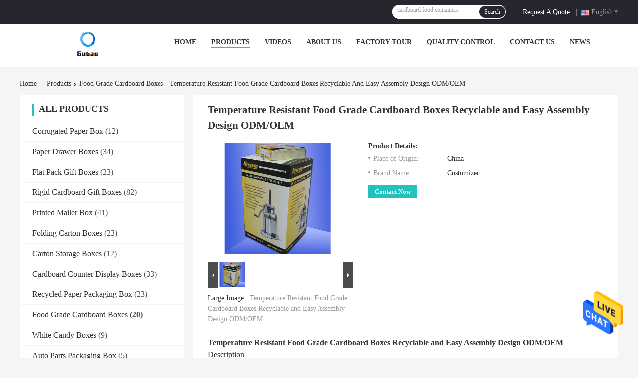

--- FILE ---
content_type: text/html
request_url: https://www.paperpackingboxes.com/sale-44106048-temperature-resistant-food-grade-cardboard-boxes-recyclable-and-easy-assembly-design-odm-oem.html
body_size: 29714
content:

<!DOCTYPE html>
<html  lang=en>
<head>
	<meta charset="utf-8">
	<meta http-equiv="X-UA-Compatible" content="IE=edge">
	<meta name="viewport" content="width=device-width, initial-scale=1.0, maximum-scale=1.0, user-scalable=no">
    <link rel="alternate" href="//m.paperpackingboxes.com/sale-44106048-temperature-resistant-food-grade-cardboard-boxes-recyclable-and-easy-assembly-design-odm-oem.html" media="only screen and (max-width: 640px)" />
<link hreflang="fr" rel="alternate" href="https://french.paperpackingboxes.com/sale-44106048-temperature-resistant-food-grade-cardboard-boxes-recyclable-and-easy-assembly-design-odm-oem.html" />
<link hreflang="de" rel="alternate" href="https://german.paperpackingboxes.com/sale-44106048-temperature-resistant-food-grade-cardboard-boxes-recyclable-and-easy-assembly-design-odm-oem.html" />
<link hreflang="it" rel="alternate" href="https://italian.paperpackingboxes.com/sale-44106048-temperature-resistant-food-grade-cardboard-boxes-recyclable-and-easy-assembly-design-odm-oem.html" />
<link hreflang="ru" rel="alternate" href="https://russian.paperpackingboxes.com/sale-44106048-temperature-resistant-food-grade-cardboard-boxes-recyclable-and-easy-assembly-design-odm-oem.html" />
<link hreflang="es" rel="alternate" href="https://spanish.paperpackingboxes.com/sale-44106048-temperature-resistant-food-grade-cardboard-boxes-recyclable-and-easy-assembly-design-odm-oem.html" />
<link hreflang="pt" rel="alternate" href="https://portuguese.paperpackingboxes.com/sale-44106048-temperature-resistant-food-grade-cardboard-boxes-recyclable-and-easy-assembly-design-odm-oem.html" />
<link hreflang="nl" rel="alternate" href="https://dutch.paperpackingboxes.com/sale-44106048-temperature-resistant-food-grade-cardboard-boxes-recyclable-and-easy-assembly-design-odm-oem.html" />
<link hreflang="el" rel="alternate" href="https://greek.paperpackingboxes.com/sale-44106048-temperature-resistant-food-grade-cardboard-boxes-recyclable-and-easy-assembly-design-odm-oem.html" />
<link hreflang="ja" rel="alternate" href="https://japanese.paperpackingboxes.com/sale-44106048-temperature-resistant-food-grade-cardboard-boxes-recyclable-and-easy-assembly-design-odm-oem.html" />
<link hreflang="ko" rel="alternate" href="https://korean.paperpackingboxes.com/sale-44106048-temperature-resistant-food-grade-cardboard-boxes-recyclable-and-easy-assembly-design-odm-oem.html" />
<link hreflang="ar" rel="alternate" href="https://arabic.paperpackingboxes.com/sale-44106048-temperature-resistant-food-grade-cardboard-boxes-recyclable-and-easy-assembly-design-odm-oem.html" />
<link hreflang="tr" rel="alternate" href="https://turkish.paperpackingboxes.com/sale-44106048-temperature-resistant-food-grade-cardboard-boxes-recyclable-and-easy-assembly-design-odm-oem.html" />
<link hreflang="fa" rel="alternate" href="https://persian.paperpackingboxes.com/sale-44106048-temperature-resistant-food-grade-cardboard-boxes-recyclable-and-easy-assembly-design-odm-oem.html" />
<link hreflang="pl" rel="alternate" href="https://polish.paperpackingboxes.com/sale-44106048-temperature-resistant-food-grade-cardboard-boxes-recyclable-and-easy-assembly-design-odm-oem.html" />
<style type="text/css">
/*<![CDATA[*/
.consent__cookie {position: fixed;top: 0;left: 0;width: 100%;height: 0%;z-index: 100000;}.consent__cookie_bg {position: fixed;top: 0;left: 0;width: 100%;height: 100%;background: #000;opacity: .6;display: none }.consent__cookie_rel {position: fixed;bottom:0;left: 0;width: 100%;background: #fff;display: -webkit-box;display: -ms-flexbox;display: flex;flex-wrap: wrap;padding: 24px 80px;-webkit-box-sizing: border-box;box-sizing: border-box;-webkit-box-pack: justify;-ms-flex-pack: justify;justify-content: space-between;-webkit-transition: all ease-in-out .3s;transition: all ease-in-out .3s }.consent__close {position: absolute;top: 20px;right: 20px;cursor: pointer }.consent__close svg {fill: #777 }.consent__close:hover svg {fill: #000 }.consent__cookie_box {flex: 1;word-break: break-word;}.consent__warm {color: #777;font-size: 16px;margin-bottom: 12px;line-height: 19px }.consent__title {color: #333;font-size: 20px;font-weight: 600;margin-bottom: 12px;line-height: 23px }.consent__itxt {color: #333;font-size: 14px;margin-bottom: 12px;display: -webkit-box;display: -ms-flexbox;display: flex;-webkit-box-align: center;-ms-flex-align: center;align-items: center }.consent__itxt i {display: -webkit-inline-box;display: -ms-inline-flexbox;display: inline-flex;width: 28px;height: 28px;border-radius: 50%;background: #e0f9e9;margin-right: 8px;-webkit-box-align: center;-ms-flex-align: center;align-items: center;-webkit-box-pack: center;-ms-flex-pack: center;justify-content: center }.consent__itxt svg {fill: #3ca860 }.consent__txt {color: #a6a6a6;font-size: 14px;margin-bottom: 8px;line-height: 17px }.consent__btns {display: -webkit-box;display: -ms-flexbox;display: flex;-webkit-box-orient: vertical;-webkit-box-direction: normal;-ms-flex-direction: column;flex-direction: column;-webkit-box-pack: center;-ms-flex-pack: center;justify-content: center;flex-shrink: 0;}.consent__btn {width: 280px;height: 40px;line-height: 40px;text-align: center;background: #3ca860;color: #fff;border-radius: 4px;margin: 8px 0;-webkit-box-sizing: border-box;box-sizing: border-box;cursor: pointer }.consent__btn:hover {background: #00823b }.consent__btn.empty {color: #3ca860;border: 1px solid #3ca860;background: #fff }.consent__btn.empty:hover {background: #3ca860;color: #fff }.open .consent__cookie_bg {display: block }.open .consent__cookie_rel {bottom: 0 }@media (max-width: 760px) {.consent__btns {width: 100%;align-items: center;}.consent__cookie_rel {padding: 20px 24px }}.consent__cookie.open {display: block;}.consent__cookie {display: none;}
/*]]>*/
</style>
<script type="text/javascript">
/*<![CDATA[*/
window.isvideotpl = 0;window.detailurl = '';

var g_tp = '';
var colorUrl = '';
var query_string = ["Products","Detail"];
var customtplcolor = 99701;
/*]]>*/
</script>
<title>Temperature Resistant Food Grade Cardboard Boxes Recyclable and Easy Assembly Design ODM/OEM</title>
    <meta name="keywords" content="ODM Food Grade Cardboard Boxes, OEM Food Grade Cardboard Boxes, Easy Assembly Food Grade Cardboard Boxes, Food Grade Cardboard Boxes" />
    <meta name="description" content="High quality Temperature Resistant Food Grade Cardboard Boxes Recyclable and Easy Assembly Design ODM/OEM from China, China's leading ODM Food Grade Cardboard Boxes product, with strict quality control OEM Food Grade Cardboard Boxes factories, producing high quality Easy Assembly Food Grade Cardboard Boxes products." />
    <meta property="og:type" content="website">
			<meta property="og:image:url" content="https://www.paperpackingboxes.com/photo/pd170532158-temperature_resistant_food_grade_cardboard_boxes_recyclable_and_easy_assembly_design_odm_oem.jpg">
			<meta property="og:image:type" content="image/gif">

    <meta property="og:title" content="ODM Food Grade Cardboard Boxes, OEM Food Grade Cardboard Boxes, Easy Assembly Food Grade Cardboard Boxes, Food Grade Cardboard Boxes" >
    <meta property="og:site_name" content="Shanghai Maidun Packaging Co.,Ltd">
    <meta property="og:url" content="https://www.paperpackingboxes.com/sale-44106048-temperature-resistant-food-grade-cardboard-boxes-recyclable-and-easy-assembly-design-odm-oem.html">
    <meta property="og:image" content=https://www.paperpackingboxes.com/photo/pd170532158-temperature_resistant_food_grade_cardboard_boxes_recyclable_and_easy_assembly_design_odm_oem.jpg>
    <meta property="og:description" content="High quality Temperature Resistant Food Grade Cardboard Boxes Recyclable and Easy Assembly Design ODM/OEM from China, China's leading ODM Food Grade Cardboard Boxes product, with strict quality control OEM Food Grade Cardboard Boxes factories, producing high quality Easy Assembly Food Grade Cardboard Boxes products." />
				<link rel='preload'
					  href=/photo/paperpackingboxes/sitetpl/style/common.css?ver=1686557838 as='style'><link type='text/css' rel='stylesheet'
					  href=/photo/paperpackingboxes/sitetpl/style/common.css?ver=1686557838 media='all'><script type="application/ld+json">[{"@context":"https:\/\/schema.org","@type":"Organization","name":"Shanghai Maidun Packaging Co.,Ltd","description":"High quality Temperature Resistant Food Grade Cardboard Boxes Recyclable and Easy Assembly Design ODM\/OEM from China, China's leading ODM Food Grade Cardboard Boxes product, with strict quality control OEM Food Grade Cardboard Boxes factories, producing high quality Easy Assembly Food Grade Cardboard Boxes products.","url":"https:\/\/www.paperpackingboxes.com\/sale-44106048-temperature-resistant-food-grade-cardboard-boxes-recyclable-and-easy-assembly-design-odm-oem.html","logo":"\/logo.gif","address":{"@type":"PostalAddress","addressLocality":"China","addressRegion":"CN","postalCode":"999001","streetAddress":"Room 102,No.54,Lane 1359 Jinyuan Yi Road Jiading District, Shanghai City ,China"},"email":"zire@vip.163.com","image":"\/photo\/cl35447174-shanghai_maidun_packaging_co_ltd.jpg","telephone":"86-173-96896-118"},{"@context":"https:\/\/schema.org","@type":"BreadcrumbList","itemListElement":[{"@type":"ListItem","position":2,"name":"Food Grade Cardboard Boxes","item":"https:\/\/www.paperpackingboxes.com\/supplier-374679-food-grade-cardboard-boxes"},{"@type":"ListItem","position":3,"name":"Temperature Resistant Food Grade Cardboard Boxes Recyclable and Easy Assembly Design ODM\/OEM","item":"https:\/\/www.paperpackingboxes.com\/sale-44106048-temperature-resistant-food-grade-cardboard-boxes-recyclable-and-easy-assembly-design-odm-oem.html"},{"@type":"ListItem","position":1,"name":"Home","item":"https:\/\/www.paperpackingboxes.com\/index.html"}]},{"@context":"http:\/\/schema.org\/","@type":"Product","category":"Food Grade Cardboard Boxes","name":"Temperature Resistant Food Grade Cardboard Boxes Recyclable and Easy Assembly Design ODM\/OEM","url":"\/sale-44106048-temperature-resistant-food-grade-cardboard-boxes-recyclable-and-easy-assembly-design-odm-oem.html","image":["\/photo\/pl170532158-temperature_resistant_food_grade_cardboard_boxes_recyclable_and_easy_assembly_design_odm_oem.jpg"],"description":"High quality Temperature Resistant Food Grade Cardboard Boxes Recyclable and Easy Assembly Design ODM\/OEM from China, China's leading ODM Food Grade Cardboard Boxes product, with strict quality control OEM Food Grade Cardboard Boxes factories, producing high quality Easy Assembly Food Grade Cardboard Boxes products.","brand":{"@type":"Brand","name":"Customized"},"sku":"Customized","manufacturer":{"@type":"Organization","legalName":"Shanghai Maidun Packaging Co.,Ltd","address":{"@type":"PostalAddress","addressCountry":"China","addressLocality":"Room 102,No.54,Lane 1359 Jinyuan Yi Road Jiading District, Shanghai City ,China"}},"review":{"@type":"Review","reviewRating":{"@type":"Rating","ratingValue":5},"author":{"@type":"Person","name":"Mr. Zire"}},"aggregateRating":{"@type":"aggregateRating","ratingValue":4.79999999999999982236431605997495353221893310546875,"reviewCount":191,"name":"Overall Rating"}}]</script></head>
<body>
<img src="/logo.gif" style="display:none"/>
    <div id="floatAd" style="z-index: 110000;position:absolute;right:30px;bottom:60px;height:79px;display: block;">
                                <a href="/webim/webim_tab.html" rel="nofollow" onclick= 'setwebimCookie(59492,44106048,0);' target="_blank">
            <img style="width: 80px;cursor: pointer;" alt='Send Message' src="/images/floatimage_chat.gif"/>
        </a>
                                </div>
<a style="display: none!important;" title="Shanghai Maidun Packaging Co.,Ltd" class="float-inquiry" href="/contactnow.html" onclick='setinquiryCookie("{\"showproduct\":1,\"pid\":\"44106048\",\"name\":\"Temperature Resistant Food Grade Cardboard Boxes Recyclable and Easy Assembly Design ODM\\/OEM\",\"source_url\":\"\\/sale-44106048-temperature-resistant-food-grade-cardboard-boxes-recyclable-and-easy-assembly-design-odm-oem.html\",\"picurl\":\"\\/photo\\/pd170532158-temperature_resistant_food_grade_cardboard_boxes_recyclable_and_easy_assembly_design_odm_oem.jpg\",\"propertyDetail\":[[\"Coating\",\"Food Grade Coating\"],[\"Recyclability\",\"Recyclable\"],[\"Temperature Resistance\",\"High\"],[\"Advantage\",\"Durable &amp; Easy Assembly\"]],\"company_name\":null,\"picurl_c\":\"\\/photo\\/pc170532158-temperature_resistant_food_grade_cardboard_boxes_recyclable_and_easy_assembly_design_odm_oem.jpg\",\"price\":\"\",\"username\":\"Zire\",\"viewTime\":\"Last Login : 5 hours 28 minutes ago\",\"subject\":\"Please send me more information on your Temperature Resistant Food Grade Cardboard Boxes Recyclable and Easy Assembly Design ODM\\/OEM\",\"countrycode\":\"US\"}");'></a>
<script>
    function getCookie(name) {
        var arr = document.cookie.match(new RegExp("(^| )" + name + "=([^;]*)(;|$)"));
        if (arr != null) {
            return unescape(arr[2]);
        }
        return null;
    }
    var is_new_mjy = '0';
    if (is_new_mjy==1 && isMobileDevice() && getCookie('webim_login_name') && getCookie('webim_buyer_id') && getCookie('webim_45077_seller_id')) {
        document.getElementById("floatAd").style.display = "none";
    }
    // 检测是否是移动端访问
    function isMobileDevice() {
        return /Android|webOS|iPhone|iPad|iPod|BlackBerry|IEMobile|Opera Mini/i.test(navigator.userAgent);
    }

</script>
<script>
var originProductInfo = '';
var originProductInfo = {"showproduct":1,"pid":"44106048","name":"Temperature Resistant Food Grade Cardboard Boxes Recyclable and Easy Assembly Design ODM\/OEM","source_url":"\/sale-44106048-temperature-resistant-food-grade-cardboard-boxes-recyclable-and-easy-assembly-design-odm-oem.html","picurl":"\/photo\/pd170532158-temperature_resistant_food_grade_cardboard_boxes_recyclable_and_easy_assembly_design_odm_oem.jpg","propertyDetail":[["Coating","Food Grade Coating"],["Recyclability","Recyclable"],["Temperature Resistance","High"],["Advantage","Durable &amp; Easy Assembly"]],"company_name":null,"picurl_c":"\/photo\/pc170532158-temperature_resistant_food_grade_cardboard_boxes_recyclable_and_easy_assembly_design_odm_oem.jpg","price":"","username":"Zire","viewTime":"Last Login : 0 hours 28 minutes ago","subject":"Please send price on your Temperature Resistant Food Grade Cardboard Boxes Recyclable and Easy Assembly Design ODM\/OEM","countrycode":"US"};
var save_url = "/contactsave.html";
var update_url = "/updateinquiry.html";
var productInfo = {};
var defaulProductInfo = {};
var myDate = new Date();
var curDate = myDate.getFullYear()+'-'+(parseInt(myDate.getMonth())+1)+'-'+myDate.getDate();
var message = '';
var default_pop = 1;
var leaveMessageDialog = document.getElementsByClassName('leave-message-dialog')[0]; // 获取弹层
var _$$ = function (dom) {
    return document.querySelectorAll(dom);
};
resInfo = originProductInfo;
defaulProductInfo.pid = resInfo['pid'];
defaulProductInfo.productName = resInfo['name'];
defaulProductInfo.productInfo = resInfo['propertyDetail'];
defaulProductInfo.productImg = resInfo['picurl_c'];
defaulProductInfo.subject = resInfo['subject'];
defaulProductInfo.productImgAlt = resInfo['name'];
var inquirypopup_tmp = 1;
var message = 'Dear,'+'\r\n'+"I am interested in"+' '+trim(resInfo['name'])+", could you send me more details such as type, size, MOQ, material, etc."+'\r\n'+"Thanks!"+'\r\n'+"Waiting for your reply.";
var message_1 = 'Dear,'+'\r\n'+"I am interested in"+' '+trim(resInfo['name'])+", could you send me more details such as type, size, MOQ, material, etc."+'\r\n'+"Thanks!"+'\r\n'+"Waiting for your reply.";
var message_2 = 'Hello,'+'\r\n'+"I am looking for"+' '+trim(resInfo['name'])+", please send me the price, specification and picture."+'\r\n'+"Your swift response will be highly appreciated."+'\r\n'+"Feel free to contact me for more information."+'\r\n'+"Thanks a lot.";
var message_3 = 'Hello,'+'\r\n'+trim(resInfo['name'])+' '+"meets my expectations."+'\r\n'+"Please give me the best price and some other product information."+'\r\n'+"Feel free to contact me via my mail."+'\r\n'+"Thanks a lot.";

var message_4 = 'Dear,'+'\r\n'+"What is the FOB price on your"+' '+trim(resInfo['name'])+'?'+'\r\n'+"Which is the nearest port name?"+'\r\n'+"Please reply me as soon as possible, it would be better to share further information."+'\r\n'+"Regards!";
var message_5 = 'Hi there,'+'\r\n'+"I am very interested in your"+' '+trim(resInfo['name'])+'.'+'\r\n'+"Please send me your product details."+'\r\n'+"Looking forward to your quick reply."+'\r\n'+"Feel free to contact me by mail."+'\r\n'+"Regards!";

var message_6 = 'Dear,'+'\r\n'+"Please provide us with information about your"+' '+trim(resInfo['name'])+", such as type, size, material, and of course the best price."+'\r\n'+"Looking forward to your quick reply."+'\r\n'+"Thank you!";
var message_7 = 'Dear,'+'\r\n'+"Can you supply"+' '+trim(resInfo['name'])+" for us?"+'\r\n'+"First we want a price list and some product details."+'\r\n'+"I hope to get reply asap and look forward to cooperation."+'\r\n'+"Thank you very much.";
var message_8 = 'hi,'+'\r\n'+"I am looking for"+' '+trim(resInfo['name'])+", please give me some more detailed product information."+'\r\n'+"I look forward to your reply."+'\r\n'+"Thank you!";
var message_9 = 'Hello,'+'\r\n'+"Your"+' '+trim(resInfo['name'])+" meets my requirements very well."+'\r\n'+"Please send me the price, specification, and similar model will be OK."+'\r\n'+"Feel free to chat with me."+'\r\n'+"Thanks!";
var message_10 = 'Dear,'+'\r\n'+"I want to know more about the details and quotation of"+' '+trim(resInfo['name'])+'.'+'\r\n'+"Feel free to contact me."+'\r\n'+"Regards!";

var r = getRandom(1,10);

defaulProductInfo.message = eval("message_"+r);

var mytAjax = {

    post: function(url, data, fn) {
        var xhr = new XMLHttpRequest();
        xhr.open("POST", url, true);
        xhr.setRequestHeader("Content-Type", "application/x-www-form-urlencoded;charset=UTF-8");
        xhr.setRequestHeader("X-Requested-With", "XMLHttpRequest");
        xhr.setRequestHeader('Content-Type','text/plain;charset=UTF-8');
        xhr.onreadystatechange = function() {
            if(xhr.readyState == 4 && (xhr.status == 200 || xhr.status == 304)) {
                fn.call(this, xhr.responseText);
            }
        };
        xhr.send(data);
    },

    postform: function(url, data, fn) {
        var xhr = new XMLHttpRequest();
        xhr.open("POST", url, true);
        xhr.setRequestHeader("X-Requested-With", "XMLHttpRequest");
        xhr.onreadystatechange = function() {
            if(xhr.readyState == 4 && (xhr.status == 200 || xhr.status == 304)) {
                fn.call(this, xhr.responseText);
            }
        };
        xhr.send(data);
    }
};
window.onload = function(){
    leaveMessageDialog = document.getElementsByClassName('leave-message-dialog')[0];
    if (window.localStorage.recordDialogStatus=='undefined' || (window.localStorage.recordDialogStatus!='undefined' && window.localStorage.recordDialogStatus != curDate)) {
        setTimeout(function(){
            if(parseInt(inquirypopup_tmp%10) == 1){
                creatDialog(defaulProductInfo, 1);
            }
        }, 6000);
    }
};
function trim(str)
{
    str = str.replace(/(^\s*)/g,"");
    return str.replace(/(\s*$)/g,"");
};
function getRandom(m,n){
    var num = Math.floor(Math.random()*(m - n) + n);
    return num;
};
function strBtn(param) {

    var starattextarea = document.getElementById("textareamessage").value.length;
    var email = document.getElementById("startEmail").value;

    var default_tip = document.querySelectorAll(".watermark_container").length;
    if (20 < starattextarea && starattextarea < 3000) {
        if(default_tip>0){
            document.getElementById("textareamessage1").parentNode.parentNode.nextElementSibling.style.display = "none";
        }else{
            document.getElementById("textareamessage1").parentNode.nextElementSibling.style.display = "none";
        }

    } else {
        if(default_tip>0){
            document.getElementById("textareamessage1").parentNode.parentNode.nextElementSibling.style.display = "block";
        }else{
            document.getElementById("textareamessage1").parentNode.nextElementSibling.style.display = "block";
        }

        return;
    }

    // var re = /^([a-zA-Z0-9_-])+@([a-zA-Z0-9_-])+\.([a-zA-Z0-9_-])+/i;/*邮箱不区分大小写*/
    var re = /^[a-zA-Z0-9][\w-]*(\.?[\w-]+)*@[a-zA-Z0-9-]+(\.[a-zA-Z0-9]+)+$/i;
    if (!re.test(email)) {
        document.getElementById("startEmail").nextElementSibling.style.display = "block";
        return;
    } else {
        document.getElementById("startEmail").nextElementSibling.style.display = "none";
    }

    var subject = document.getElementById("pop_subject").value;
    var pid = document.getElementById("pop_pid").value;
    var message = document.getElementById("textareamessage").value;
    var sender_email = document.getElementById("startEmail").value;
    var tel = '';
    if (document.getElementById("tel0") != undefined && document.getElementById("tel0") != '')
        tel = document.getElementById("tel0").value;
    var form_serialize = '&tel='+tel;

    form_serialize = form_serialize.replace(/\+/g, "%2B");
    mytAjax.post(save_url,"pid="+pid+"&subject="+subject+"&email="+sender_email+"&message="+(message)+form_serialize,function(res){
        var mes = JSON.parse(res);
        if(mes.status == 200){
            var iid = mes.iid;
            document.getElementById("pop_iid").value = iid;
            document.getElementById("pop_uuid").value = mes.uuid;

            if(typeof gtag_report_conversion === "function"){
                gtag_report_conversion();//执行统计js代码
            }
            if(typeof fbq === "function"){
                fbq('track','Purchase');//执行统计js代码
            }
        }
    });
    for (var index = 0; index < document.querySelectorAll(".dialog-content-pql").length; index++) {
        document.querySelectorAll(".dialog-content-pql")[index].style.display = "none";
    };
    $('#idphonepql').val(tel);
    document.getElementById("dialog-content-pql-id").style.display = "block";
    ;
};
function twoBtnOk(param) {

    var selectgender = document.getElementById("Mr").innerHTML;
    var iid = document.getElementById("pop_iid").value;
    var sendername = document.getElementById("idnamepql").value;
    var senderphone = document.getElementById("idphonepql").value;
    var sendercname = document.getElementById("idcompanypql").value;
    var uuid = document.getElementById("pop_uuid").value;
    var gender = 2;
    if(selectgender == 'Mr.') gender = 0;
    if(selectgender == 'Mrs.') gender = 1;
    var pid = document.getElementById("pop_pid").value;
    var form_serialize = '';

        form_serialize = form_serialize.replace(/\+/g, "%2B");

    mytAjax.post(update_url,"iid="+iid+"&gender="+gender+"&uuid="+uuid+"&name="+(sendername)+"&tel="+(senderphone)+"&company="+(sendercname)+form_serialize,function(res){});

    for (var index = 0; index < document.querySelectorAll(".dialog-content-pql").length; index++) {
        document.querySelectorAll(".dialog-content-pql")[index].style.display = "none";
    };
    document.getElementById("dialog-content-pql-ok").style.display = "block";

};
function toCheckMust(name) {
    $('#'+name+'error').hide();
}
function handClidk(param) {
    var starattextarea = document.getElementById("textareamessage1").value.length;
    var email = document.getElementById("startEmail1").value;
    var default_tip = document.querySelectorAll(".watermark_container").length;
    if (20 < starattextarea && starattextarea < 3000) {
        if(default_tip>0){
            document.getElementById("textareamessage1").parentNode.parentNode.nextElementSibling.style.display = "none";
        }else{
            document.getElementById("textareamessage1").parentNode.nextElementSibling.style.display = "none";
        }

    } else {
        if(default_tip>0){
            document.getElementById("textareamessage1").parentNode.parentNode.nextElementSibling.style.display = "block";
        }else{
            document.getElementById("textareamessage1").parentNode.nextElementSibling.style.display = "block";
        }

        return;
    }

    // var re = /^([a-zA-Z0-9_-])+@([a-zA-Z0-9_-])+\.([a-zA-Z0-9_-])+/i;
    var re = /^[a-zA-Z0-9][\w-]*(\.?[\w-]+)*@[a-zA-Z0-9-]+(\.[a-zA-Z0-9]+)+$/i;
    if (!re.test(email)) {
        document.getElementById("startEmail1").nextElementSibling.style.display = "block";
        return;
    } else {
        document.getElementById("startEmail1").nextElementSibling.style.display = "none";
    }

    var subject = document.getElementById("pop_subject").value;
    var pid = document.getElementById("pop_pid").value;
    var message = document.getElementById("textareamessage1").value;
    var sender_email = document.getElementById("startEmail1").value;
    var form_serialize = tel = '';
    if (document.getElementById("tel1") != undefined && document.getElementById("tel1") != '')
        tel = document.getElementById("tel1").value;
        mytAjax.post(save_url,"email="+sender_email+"&tel="+tel+"&pid="+pid+"&message="+message+"&subject="+subject+form_serialize,function(res){

        var mes = JSON.parse(res);
        if(mes.status == 200){
            var iid = mes.iid;
            document.getElementById("pop_iid").value = iid;
            document.getElementById("pop_uuid").value = mes.uuid;
            if(typeof gtag_report_conversion === "function"){
                gtag_report_conversion();//执行统计js代码
            }
        }

    });
    for (var index = 0; index < document.querySelectorAll(".dialog-content-pql").length; index++) {
        document.querySelectorAll(".dialog-content-pql")[index].style.display = "none";
    };
    $('#idphonepql').val(tel);
    document.getElementById("dialog-content-pql-id").style.display = "block";

};
window.addEventListener('load', function () {
    $('.checkbox-wrap label').each(function(){
        if($(this).find('input').prop('checked')){
            $(this).addClass('on')
        }else {
            $(this).removeClass('on')
        }
    })
    $(document).on('click', '.checkbox-wrap label' , function(ev){
        if (ev.target.tagName.toUpperCase() != 'INPUT') {
            $(this).toggleClass('on')
        }
    })
})

function hand_video(pdata) {
    data = JSON.parse(pdata);
    productInfo.productName = data.productName;
    productInfo.productInfo = data.productInfo;
    productInfo.productImg = data.productImg;
    productInfo.subject = data.subject;

    var message = 'Dear,'+'\r\n'+"I am interested in"+' '+trim(data.productName)+", could you send me more details such as type, size, quantity, material, etc."+'\r\n'+"Thanks!"+'\r\n'+"Waiting for your reply.";

    var message = 'Dear,'+'\r\n'+"I am interested in"+' '+trim(data.productName)+", could you send me more details such as type, size, MOQ, material, etc."+'\r\n'+"Thanks!"+'\r\n'+"Waiting for your reply.";
    var message_1 = 'Dear,'+'\r\n'+"I am interested in"+' '+trim(data.productName)+", could you send me more details such as type, size, MOQ, material, etc."+'\r\n'+"Thanks!"+'\r\n'+"Waiting for your reply.";
    var message_2 = 'Hello,'+'\r\n'+"I am looking for"+' '+trim(data.productName)+", please send me the price, specification and picture."+'\r\n'+"Your swift response will be highly appreciated."+'\r\n'+"Feel free to contact me for more information."+'\r\n'+"Thanks a lot.";
    var message_3 = 'Hello,'+'\r\n'+trim(data.productName)+' '+"meets my expectations."+'\r\n'+"Please give me the best price and some other product information."+'\r\n'+"Feel free to contact me via my mail."+'\r\n'+"Thanks a lot.";

    var message_4 = 'Dear,'+'\r\n'+"What is the FOB price on your"+' '+trim(data.productName)+'?'+'\r\n'+"Which is the nearest port name?"+'\r\n'+"Please reply me as soon as possible, it would be better to share further information."+'\r\n'+"Regards!";
    var message_5 = 'Hi there,'+'\r\n'+"I am very interested in your"+' '+trim(data.productName)+'.'+'\r\n'+"Please send me your product details."+'\r\n'+"Looking forward to your quick reply."+'\r\n'+"Feel free to contact me by mail."+'\r\n'+"Regards!";

    var message_6 = 'Dear,'+'\r\n'+"Please provide us with information about your"+' '+trim(data.productName)+", such as type, size, material, and of course the best price."+'\r\n'+"Looking forward to your quick reply."+'\r\n'+"Thank you!";
    var message_7 = 'Dear,'+'\r\n'+"Can you supply"+' '+trim(data.productName)+" for us?"+'\r\n'+"First we want a price list and some product details."+'\r\n'+"I hope to get reply asap and look forward to cooperation."+'\r\n'+"Thank you very much.";
    var message_8 = 'hi,'+'\r\n'+"I am looking for"+' '+trim(data.productName)+", please give me some more detailed product information."+'\r\n'+"I look forward to your reply."+'\r\n'+"Thank you!";
    var message_9 = 'Hello,'+'\r\n'+"Your"+' '+trim(data.productName)+" meets my requirements very well."+'\r\n'+"Please send me the price, specification, and similar model will be OK."+'\r\n'+"Feel free to chat with me."+'\r\n'+"Thanks!";
    var message_10 = 'Dear,'+'\r\n'+"I want to know more about the details and quotation of"+' '+trim(data.productName)+'.'+'\r\n'+"Feel free to contact me."+'\r\n'+"Regards!";

    var r = getRandom(1,10);

    productInfo.message = eval("message_"+r);
    if(parseInt(inquirypopup_tmp/10) == 1){
        productInfo.message = "";
    }
    productInfo.pid = data.pid;
    creatDialog(productInfo, 2);
};

function handDialog(pdata) {
    data = JSON.parse(pdata);
    productInfo.productName = data.productName;
    productInfo.productInfo = data.productInfo;
    productInfo.productImg = data.productImg;
    productInfo.subject = data.subject;

    var message = 'Dear,'+'\r\n'+"I am interested in"+' '+trim(data.productName)+", could you send me more details such as type, size, quantity, material, etc."+'\r\n'+"Thanks!"+'\r\n'+"Waiting for your reply.";

    var message = 'Dear,'+'\r\n'+"I am interested in"+' '+trim(data.productName)+", could you send me more details such as type, size, MOQ, material, etc."+'\r\n'+"Thanks!"+'\r\n'+"Waiting for your reply.";
    var message_1 = 'Dear,'+'\r\n'+"I am interested in"+' '+trim(data.productName)+", could you send me more details such as type, size, MOQ, material, etc."+'\r\n'+"Thanks!"+'\r\n'+"Waiting for your reply.";
    var message_2 = 'Hello,'+'\r\n'+"I am looking for"+' '+trim(data.productName)+", please send me the price, specification and picture."+'\r\n'+"Your swift response will be highly appreciated."+'\r\n'+"Feel free to contact me for more information."+'\r\n'+"Thanks a lot.";
    var message_3 = 'Hello,'+'\r\n'+trim(data.productName)+' '+"meets my expectations."+'\r\n'+"Please give me the best price and some other product information."+'\r\n'+"Feel free to contact me via my mail."+'\r\n'+"Thanks a lot.";

    var message_4 = 'Dear,'+'\r\n'+"What is the FOB price on your"+' '+trim(data.productName)+'?'+'\r\n'+"Which is the nearest port name?"+'\r\n'+"Please reply me as soon as possible, it would be better to share further information."+'\r\n'+"Regards!";
    var message_5 = 'Hi there,'+'\r\n'+"I am very interested in your"+' '+trim(data.productName)+'.'+'\r\n'+"Please send me your product details."+'\r\n'+"Looking forward to your quick reply."+'\r\n'+"Feel free to contact me by mail."+'\r\n'+"Regards!";

    var message_6 = 'Dear,'+'\r\n'+"Please provide us with information about your"+' '+trim(data.productName)+", such as type, size, material, and of course the best price."+'\r\n'+"Looking forward to your quick reply."+'\r\n'+"Thank you!";
    var message_7 = 'Dear,'+'\r\n'+"Can you supply"+' '+trim(data.productName)+" for us?"+'\r\n'+"First we want a price list and some product details."+'\r\n'+"I hope to get reply asap and look forward to cooperation."+'\r\n'+"Thank you very much.";
    var message_8 = 'hi,'+'\r\n'+"I am looking for"+' '+trim(data.productName)+", please give me some more detailed product information."+'\r\n'+"I look forward to your reply."+'\r\n'+"Thank you!";
    var message_9 = 'Hello,'+'\r\n'+"Your"+' '+trim(data.productName)+" meets my requirements very well."+'\r\n'+"Please send me the price, specification, and similar model will be OK."+'\r\n'+"Feel free to chat with me."+'\r\n'+"Thanks!";
    var message_10 = 'Dear,'+'\r\n'+"I want to know more about the details and quotation of"+' '+trim(data.productName)+'.'+'\r\n'+"Feel free to contact me."+'\r\n'+"Regards!";

    var r = getRandom(1,10);

    productInfo.message = eval("message_"+r);
    if(parseInt(inquirypopup_tmp/10) == 1){
        productInfo.message = "";
    }
    productInfo.pid = data.pid;
    creatDialog(productInfo, 2);
};

function closepql(param) {

    leaveMessageDialog.style.display = 'none';
};

function closepql2(param) {

    for (var index = 0; index < document.querySelectorAll(".dialog-content-pql").length; index++) {
        document.querySelectorAll(".dialog-content-pql")[index].style.display = "none";
    };
    document.getElementById("dialog-content-pql-ok").style.display = "block";
};

function decodeHtmlEntities(str) {
    var tempElement = document.createElement('div');
    tempElement.innerHTML = str;
    return tempElement.textContent || tempElement.innerText || '';
}

function initProduct(productInfo,type){

    productInfo.productName = decodeHtmlEntities(productInfo.productName);
    productInfo.message = decodeHtmlEntities(productInfo.message);

    leaveMessageDialog = document.getElementsByClassName('leave-message-dialog')[0];
    leaveMessageDialog.style.display = "block";
    if(type == 3){
        var popinquiryemail = document.getElementById("popinquiryemail").value;
        _$$("#startEmail1")[0].value = popinquiryemail;
    }else{
        _$$("#startEmail1")[0].value = "";
    }
    _$$("#startEmail")[0].value = "";
    _$$("#idnamepql")[0].value = "";
    _$$("#idphonepql")[0].value = "";
    _$$("#idcompanypql")[0].value = "";

    _$$("#pop_pid")[0].value = productInfo.pid;
    _$$("#pop_subject")[0].value = productInfo.subject;
    
    if(parseInt(inquirypopup_tmp/10) == 1){
        productInfo.message = "";
    }

    _$$("#textareamessage1")[0].value = productInfo.message;
    _$$("#textareamessage")[0].value = productInfo.message;

    _$$("#dialog-content-pql-id .titlep")[0].innerHTML = productInfo.productName;
    _$$("#dialog-content-pql-id img")[0].setAttribute("src", productInfo.productImg);
    _$$("#dialog-content-pql-id img")[0].setAttribute("alt", productInfo.productImgAlt);

    _$$("#dialog-content-pql-id-hand img")[0].setAttribute("src", productInfo.productImg);
    _$$("#dialog-content-pql-id-hand img")[0].setAttribute("alt", productInfo.productImgAlt);
    _$$("#dialog-content-pql-id-hand .titlep")[0].innerHTML = productInfo.productName;

    if (productInfo.productInfo.length > 0) {
        var ul2, ul;
        ul = document.createElement("ul");
        for (var index = 0; index < productInfo.productInfo.length; index++) {
            var el = productInfo.productInfo[index];
            var li = document.createElement("li");
            var span1 = document.createElement("span");
            span1.innerHTML = el[0] + ":";
            var span2 = document.createElement("span");
            span2.innerHTML = el[1];
            li.appendChild(span1);
            li.appendChild(span2);
            ul.appendChild(li);

        }
        ul2 = ul.cloneNode(true);
        if (type === 1) {
            _$$("#dialog-content-pql-id .left")[0].replaceChild(ul, _$$("#dialog-content-pql-id .left ul")[0]);
        } else {
            _$$("#dialog-content-pql-id-hand .left")[0].replaceChild(ul2, _$$("#dialog-content-pql-id-hand .left ul")[0]);
            _$$("#dialog-content-pql-id .left")[0].replaceChild(ul, _$$("#dialog-content-pql-id .left ul")[0]);
        }
    };
    for (var index = 0; index < _$$("#dialog-content-pql-id .right ul li").length; index++) {
        _$$("#dialog-content-pql-id .right ul li")[index].addEventListener("click", function (params) {
            _$$("#dialog-content-pql-id .right #Mr")[0].innerHTML = this.innerHTML
        }, false)

    };

};
function closeInquiryCreateDialog() {
    document.getElementById("xuanpan_dialog_box_pql").style.display = "none";
};
function showInquiryCreateDialog() {
    document.getElementById("xuanpan_dialog_box_pql").style.display = "block";
};
function submitPopInquiry(){
    var message = document.getElementById("inquiry_message").value;
    var email = document.getElementById("inquiry_email").value;
    var subject = defaulProductInfo.subject;
    var pid = defaulProductInfo.pid;
    if (email === undefined) {
        showInquiryCreateDialog();
        document.getElementById("inquiry_email").style.border = "1px solid red";
        return false;
    };
    if (message === undefined) {
        showInquiryCreateDialog();
        document.getElementById("inquiry_message").style.border = "1px solid red";
        return false;
    };
    if (email.search(/^\w+((-\w+)|(\.\w+))*\@[A-Za-z0-9]+((\.|-)[A-Za-z0-9]+)*\.[A-Za-z0-9]+$/) == -1) {
        document.getElementById("inquiry_email").style.border= "1px solid red";
        showInquiryCreateDialog();
        return false;
    } else {
        document.getElementById("inquiry_email").style.border= "";
    };
    if (message.length < 20 || message.length >3000) {
        showInquiryCreateDialog();
        document.getElementById("inquiry_message").style.border = "1px solid red";
        return false;
    } else {
        document.getElementById("inquiry_message").style.border = "";
    };
    var tel = '';
    if (document.getElementById("tel") != undefined && document.getElementById("tel") != '')
        tel = document.getElementById("tel").value;

    mytAjax.post(save_url,"pid="+pid+"&subject="+subject+"&email="+email+"&message="+(message)+'&tel='+tel,function(res){
        var mes = JSON.parse(res);
        if(mes.status == 200){
            var iid = mes.iid;
            document.getElementById("pop_iid").value = iid;
            document.getElementById("pop_uuid").value = mes.uuid;

        }
    });
    initProduct(defaulProductInfo);
    for (var index = 0; index < document.querySelectorAll(".dialog-content-pql").length; index++) {
        document.querySelectorAll(".dialog-content-pql")[index].style.display = "none";
    };
    $('#idphonepql').val(tel);
    document.getElementById("dialog-content-pql-id").style.display = "block";

};

//带附件上传
function submitPopInquiryfile(email_id,message_id,check_sort,name_id,phone_id,company_id,attachments){

    if(typeof(check_sort) == 'undefined'){
        check_sort = 0;
    }
    var message = document.getElementById(message_id).value;
    var email = document.getElementById(email_id).value;
    var attachments = document.getElementById(attachments).value;
    if(typeof(name_id) !== 'undefined' && name_id != ""){
        var name  = document.getElementById(name_id).value;
    }
    if(typeof(phone_id) !== 'undefined' && phone_id != ""){
        var phone = document.getElementById(phone_id).value;
    }
    if(typeof(company_id) !== 'undefined' && company_id != ""){
        var company = document.getElementById(company_id).value;
    }
    var subject = defaulProductInfo.subject;
    var pid = defaulProductInfo.pid;

    if(check_sort == 0){
        if (email === undefined) {
            showInquiryCreateDialog();
            document.getElementById(email_id).style.border = "1px solid red";
            return false;
        };
        if (message === undefined) {
            showInquiryCreateDialog();
            document.getElementById(message_id).style.border = "1px solid red";
            return false;
        };

        if (email.search(/^\w+((-\w+)|(\.\w+))*\@[A-Za-z0-9]+((\.|-)[A-Za-z0-9]+)*\.[A-Za-z0-9]+$/) == -1) {
            document.getElementById(email_id).style.border= "1px solid red";
            showInquiryCreateDialog();
            return false;
        } else {
            document.getElementById(email_id).style.border= "";
        };
        if (message.length < 20 || message.length >3000) {
            showInquiryCreateDialog();
            document.getElementById(message_id).style.border = "1px solid red";
            return false;
        } else {
            document.getElementById(message_id).style.border = "";
        };
    }else{

        if (message === undefined) {
            showInquiryCreateDialog();
            document.getElementById(message_id).style.border = "1px solid red";
            return false;
        };

        if (email === undefined) {
            showInquiryCreateDialog();
            document.getElementById(email_id).style.border = "1px solid red";
            return false;
        };

        if (message.length < 20 || message.length >3000) {
            showInquiryCreateDialog();
            document.getElementById(message_id).style.border = "1px solid red";
            return false;
        } else {
            document.getElementById(message_id).style.border = "";
        };

        if (email.search(/^\w+((-\w+)|(\.\w+))*\@[A-Za-z0-9]+((\.|-)[A-Za-z0-9]+)*\.[A-Za-z0-9]+$/) == -1) {
            document.getElementById(email_id).style.border= "1px solid red";
            showInquiryCreateDialog();
            return false;
        } else {
            document.getElementById(email_id).style.border= "";
        };

    };

    mytAjax.post(save_url,"pid="+pid+"&subject="+subject+"&email="+email+"&message="+message+"&company="+company+"&attachments="+attachments,function(res){
        var mes = JSON.parse(res);
        if(mes.status == 200){
            var iid = mes.iid;
            document.getElementById("pop_iid").value = iid;
            document.getElementById("pop_uuid").value = mes.uuid;

            if(typeof gtag_report_conversion === "function"){
                gtag_report_conversion();//执行统计js代码
            }
            if(typeof fbq === "function"){
                fbq('track','Purchase');//执行统计js代码
            }
        }
    });
    initProduct(defaulProductInfo);

    if(name !== undefined && name != ""){
        _$$("#idnamepql")[0].value = name;
    }

    if(phone !== undefined && phone != ""){
        _$$("#idphonepql")[0].value = phone;
    }

    if(company !== undefined && company != ""){
        _$$("#idcompanypql")[0].value = company;
    }

    for (var index = 0; index < document.querySelectorAll(".dialog-content-pql").length; index++) {
        document.querySelectorAll(".dialog-content-pql")[index].style.display = "none";
    };
    document.getElementById("dialog-content-pql-id").style.display = "block";

};
function submitPopInquiryByParam(email_id,message_id,check_sort,name_id,phone_id,company_id){

    if(typeof(check_sort) == 'undefined'){
        check_sort = 0;
    }

    var senderphone = '';
    var message = document.getElementById(message_id).value;
    var email = document.getElementById(email_id).value;
    if(typeof(name_id) !== 'undefined' && name_id != ""){
        var name  = document.getElementById(name_id).value;
    }
    if(typeof(phone_id) !== 'undefined' && phone_id != ""){
        var phone = document.getElementById(phone_id).value;
        senderphone = phone;
    }
    if(typeof(company_id) !== 'undefined' && company_id != ""){
        var company = document.getElementById(company_id).value;
    }
    var subject = defaulProductInfo.subject;
    var pid = defaulProductInfo.pid;

    if(check_sort == 0){
        if (email === undefined) {
            showInquiryCreateDialog();
            document.getElementById(email_id).style.border = "1px solid red";
            return false;
        };
        if (message === undefined) {
            showInquiryCreateDialog();
            document.getElementById(message_id).style.border = "1px solid red";
            return false;
        };

        if (email.search(/^\w+((-\w+)|(\.\w+))*\@[A-Za-z0-9]+((\.|-)[A-Za-z0-9]+)*\.[A-Za-z0-9]+$/) == -1) {
            document.getElementById(email_id).style.border= "1px solid red";
            showInquiryCreateDialog();
            return false;
        } else {
            document.getElementById(email_id).style.border= "";
        };
        if (message.length < 20 || message.length >3000) {
            showInquiryCreateDialog();
            document.getElementById(message_id).style.border = "1px solid red";
            return false;
        } else {
            document.getElementById(message_id).style.border = "";
        };
    }else{

        if (message === undefined) {
            showInquiryCreateDialog();
            document.getElementById(message_id).style.border = "1px solid red";
            return false;
        };

        if (email === undefined) {
            showInquiryCreateDialog();
            document.getElementById(email_id).style.border = "1px solid red";
            return false;
        };

        if (message.length < 20 || message.length >3000) {
            showInquiryCreateDialog();
            document.getElementById(message_id).style.border = "1px solid red";
            return false;
        } else {
            document.getElementById(message_id).style.border = "";
        };

        if (email.search(/^\w+((-\w+)|(\.\w+))*\@[A-Za-z0-9]+((\.|-)[A-Za-z0-9]+)*\.[A-Za-z0-9]+$/) == -1) {
            document.getElementById(email_id).style.border= "1px solid red";
            showInquiryCreateDialog();
            return false;
        } else {
            document.getElementById(email_id).style.border= "";
        };

    };

    var productsku = "";
    if($("#product_sku").length > 0){
        productsku = $("#product_sku").html();
    }

    mytAjax.post(save_url,"tel="+senderphone+"&pid="+pid+"&subject="+subject+"&email="+email+"&message="+message+"&messagesku="+encodeURI(productsku),function(res){
        var mes = JSON.parse(res);
        if(mes.status == 200){
            var iid = mes.iid;
            document.getElementById("pop_iid").value = iid;
            document.getElementById("pop_uuid").value = mes.uuid;

            if(typeof gtag_report_conversion === "function"){
                gtag_report_conversion();//执行统计js代码
            }
            if(typeof fbq === "function"){
                fbq('track','Purchase');//执行统计js代码
            }
        }
    });
    initProduct(defaulProductInfo);

    if(name !== undefined && name != ""){
        _$$("#idnamepql")[0].value = name;
    }

    if(phone !== undefined && phone != ""){
        _$$("#idphonepql")[0].value = phone;
    }

    if(company !== undefined && company != ""){
        _$$("#idcompanypql")[0].value = company;
    }

    for (var index = 0; index < document.querySelectorAll(".dialog-content-pql").length; index++) {
        document.querySelectorAll(".dialog-content-pql")[index].style.display = "none";

    };
    document.getElementById("dialog-content-pql-id").style.display = "block";

};

function creat_videoDialog(productInfo, type) {

    if(type == 1){
        if(default_pop != 1){
            return false;
        }
        window.localStorage.recordDialogStatus = curDate;
    }else{
        default_pop = 0;
    }
    initProduct(productInfo, type);
    if (type === 1) {
        // 自动弹出
        for (var index = 0; index < document.querySelectorAll(".dialog-content-pql").length; index++) {

            document.querySelectorAll(".dialog-content-pql")[index].style.display = "none";
        };
        document.getElementById("dialog-content-pql").style.display = "block";
    } else {
        // 手动弹出
        for (var index = 0; index < document.querySelectorAll(".dialog-content-pql").length; index++) {
            document.querySelectorAll(".dialog-content-pql")[index].style.display = "none";
        };
        document.getElementById("dialog-content-pql-id-hand").style.display = "block";
    }
}

function creatDialog(productInfo, type) {

    if(type == 1){
        if(default_pop != 1){
            return false;
        }
        window.localStorage.recordDialogStatus = curDate;
    }else{
        default_pop = 0;
    }
    initProduct(productInfo, type);
    if (type === 1) {
        // 自动弹出
        for (var index = 0; index < document.querySelectorAll(".dialog-content-pql").length; index++) {

            document.querySelectorAll(".dialog-content-pql")[index].style.display = "none";
        };
        document.getElementById("dialog-content-pql").style.display = "block";
    } else {
        // 手动弹出
        for (var index = 0; index < document.querySelectorAll(".dialog-content-pql").length; index++) {
            document.querySelectorAll(".dialog-content-pql")[index].style.display = "none";
        };
        document.getElementById("dialog-content-pql-id-hand").style.display = "block";
    }
}

//带邮箱信息打开询盘框 emailtype=1表示带入邮箱
function openDialog(emailtype){
    var type = 2;//不带入邮箱，手动弹出
    if(emailtype == 1){
        var popinquiryemail = document.getElementById("popinquiryemail").value;
        // var re = /^([a-zA-Z0-9_-])+@([a-zA-Z0-9_-])+\.([a-zA-Z0-9_-])+/i;
        var re = /^[a-zA-Z0-9][\w-]*(\.?[\w-]+)*@[a-zA-Z0-9-]+(\.[a-zA-Z0-9]+)+$/i;
        if (!re.test(popinquiryemail)) {
            //前端提示样式;
            showInquiryCreateDialog();
            document.getElementById("popinquiryemail").style.border = "1px solid red";
            return false;
        } else {
            //前端提示样式;
        }
        var type = 3;
    }
    creatDialog(defaulProductInfo,type);
}

//上传附件
function inquiryUploadFile(){
    var fileObj = document.querySelector("#fileId").files[0];
    //构建表单数据
    var formData = new FormData();
    var filesize = fileObj.size;
    if(filesize > 10485760 || filesize == 0) {
        document.getElementById("filetips").style.display = "block";
        return false;
    }else {
        document.getElementById("filetips").style.display = "none";
    }
    formData.append('popinquiryfile', fileObj);
    document.getElementById("quotefileform").reset();
    var save_url = "/inquiryuploadfile.html";
    mytAjax.postform(save_url,formData,function(res){
        var mes = JSON.parse(res);
        if(mes.status == 200){
            document.getElementById("uploader-file-info").innerHTML = document.getElementById("uploader-file-info").innerHTML + "<span class=op>"+mes.attfile.name+"<a class=delatt id=att"+mes.attfile.id+" onclick=delatt("+mes.attfile.id+");>Delete</a></span>";
            var nowattachs = document.getElementById("attachments").value;
            if( nowattachs !== ""){
                var attachs = JSON.parse(nowattachs);
                attachs[mes.attfile.id] = mes.attfile;
            }else{
                var attachs = {};
                attachs[mes.attfile.id] = mes.attfile;
            }
            document.getElementById("attachments").value = JSON.stringify(attachs);
        }
    });
}
//附件删除
function delatt(attid)
{
    var nowattachs = document.getElementById("attachments").value;
    if( nowattachs !== ""){
        var attachs = JSON.parse(nowattachs);
        if(attachs[attid] == ""){
            return false;
        }
        var formData = new FormData();
        var delfile = attachs[attid]['filename'];
        var save_url = "/inquirydelfile.html";
        if(delfile != "") {
            formData.append('delfile', delfile);
            mytAjax.postform(save_url, formData, function (res) {
                if(res !== "") {
                    var mes = JSON.parse(res);
                    if (mes.status == 200) {
                        delete attachs[attid];
                        document.getElementById("attachments").value = JSON.stringify(attachs);
                        var s = document.getElementById("att"+attid);
                        s.parentNode.remove();
                    }
                }
            });
        }
    }else{
        return false;
    }
}

</script>
<div class="leave-message-dialog" style="display: none">
<style>
    .leave-message-dialog .close:before, .leave-message-dialog .close:after{
        content:initial;
    }
</style>
<div class="dialog-content-pql" id="dialog-content-pql" style="display: none">
    <span class="close" onclick="closepql()"><img src="/images/close.png" alt="close"></span>
    <div class="title">
        <p class="firstp-pql">Leave a Message</p>
        <p class="lastp-pql">We will call you back soon!</p>
    </div>
    <div class="form">
        <div class="textarea">
            <textarea style='font-family: robot;'  name="" id="textareamessage" cols="30" rows="10" style="margin-bottom:14px;width:100%"
                placeholder="Please enter your inquiry details."></textarea>
        </div>
        <p class="error-pql"> <span class="icon-pql"><img src="/images/error.png" alt="Shanghai Maidun Packaging Co.,Ltd"></span> Your message must be between 20-3,000 characters!</p>
        <input id="startEmail" type="text" placeholder="Enter your E-mail" onkeydown="if(event.keyCode === 13){ strBtn();}">
        <p class="error-pql"><span class="icon-pql"><img src="/images/error.png" alt="Shanghai Maidun Packaging Co.,Ltd"></span> Please check your E-mail! </p>
                <div class="operations">
            <div class='btn' id="submitStart" type="submit" onclick="strBtn()">SUBMIT</div>
        </div>
            </div>
</div>
<div class="dialog-content-pql dialog-content-pql-id" id="dialog-content-pql-id" style="display:none">
        <span class="close" onclick="closepql2()"><svg t="1648434466530" class="icon" viewBox="0 0 1024 1024" version="1.1" xmlns="http://www.w3.org/2000/svg" p-id="2198" width="16" height="16"><path d="M576 512l277.333333 277.333333-64 64-277.333333-277.333333L234.666667 853.333333 170.666667 789.333333l277.333333-277.333333L170.666667 234.666667 234.666667 170.666667l277.333333 277.333333L789.333333 170.666667 853.333333 234.666667 576 512z" fill="#444444" p-id="2199"></path></svg></span>
    <div class="left">
        <div class="img"><img></div>
        <p class="titlep"></p>
        <ul> </ul>
    </div>
    <div class="right">
                <p class="title">More information facilitates better communication.</p>
                <div style="position: relative;">
            <div class="mr"> <span id="Mr">Mr.</span>
                <ul>
                    <li>Mr.</li>
                    <li>Mrs.</li>
                </ul>
            </div>
            <input style="text-indent: 80px;" type="text" id="idnamepql" placeholder="Input your name">
        </div>
        <input type="text"  id="idphonepql"  placeholder="Phone Number">
        <input type="text" id="idcompanypql"  placeholder="Company" onkeydown="if(event.keyCode === 13){ twoBtnOk();}">
                <div class="btn form_new" id="twoBtnOk" onclick="twoBtnOk()">OK</div>
    </div>
</div>

<div class="dialog-content-pql dialog-content-pql-ok" id="dialog-content-pql-ok" style="display:none">
        <span class="close" onclick="closepql()"><svg t="1648434466530" class="icon" viewBox="0 0 1024 1024" version="1.1" xmlns="http://www.w3.org/2000/svg" p-id="2198" width="16" height="16"><path d="M576 512l277.333333 277.333333-64 64-277.333333-277.333333L234.666667 853.333333 170.666667 789.333333l277.333333-277.333333L170.666667 234.666667 234.666667 170.666667l277.333333 277.333333L789.333333 170.666667 853.333333 234.666667 576 512z" fill="#444444" p-id="2199"></path></svg></span>
    <div class="duihaook"></div>
        <p class="title">Submitted successfully!</p>
        <p class="p1" style="text-align: center; font-size: 18px; margin-top: 14px;">We will call you back soon!</p>
    <div class="btn" onclick="closepql()" id="endOk" style="margin: 0 auto;margin-top: 50px;">OK</div>
</div>
<div class="dialog-content-pql dialog-content-pql-id dialog-content-pql-id-hand" id="dialog-content-pql-id-hand"
    style="display:none">
     <input type="hidden" name="pop_pid" id="pop_pid" value="0">
     <input type="hidden" name="pop_subject" id="pop_subject" value="">
     <input type="hidden" name="pop_iid" id="pop_iid" value="0">
     <input type="hidden" name="pop_uuid" id="pop_uuid" value="0">
        <span class="close" onclick="closepql()"><svg t="1648434466530" class="icon" viewBox="0 0 1024 1024" version="1.1" xmlns="http://www.w3.org/2000/svg" p-id="2198" width="16" height="16"><path d="M576 512l277.333333 277.333333-64 64-277.333333-277.333333L234.666667 853.333333 170.666667 789.333333l277.333333-277.333333L170.666667 234.666667 234.666667 170.666667l277.333333 277.333333L789.333333 170.666667 853.333333 234.666667 576 512z" fill="#444444" p-id="2199"></path></svg></span>
    <div class="left">
        <div class="img"><img></div>
        <p class="titlep"></p>
        <ul> </ul>
    </div>
    <div class="right" style="float:right">
                <div class="title">
            <p class="firstp-pql">Leave a Message</p>
            <p class="lastp-pql">We will call you back soon!</p>
        </div>
                <div class="form">
            <div class="textarea">
                <textarea style='font-family: robot;' name="message" id="textareamessage1" cols="30" rows="10"
                    placeholder="Please enter your inquiry details."></textarea>
            </div>
            <p class="error-pql"> <span class="icon-pql"><img src="/images/error.png" alt="Shanghai Maidun Packaging Co.,Ltd"></span> Your message must be between 20-3,000 characters!</p>

                            <input style="display:none" id="tel1" name="tel" type="text" oninput="value=value.replace(/[^0-9_+-]/g,'');" placeholder="Phone Number">
                        <input id='startEmail1' name='email' data-type='1' type='text'
                   placeholder="Enter your E-mail"
                   onkeydown='if(event.keyCode === 13){ handClidk();}'>
            
            <p class='error-pql'><span class='icon-pql'>
                    <img src="/images/error.png" alt="Shanghai Maidun Packaging Co.,Ltd"></span> Please check your E-mail!            </p>

            <div class="operations">
                <div class='btn' id="submitStart1" type="submit" onclick="handClidk()">SUBMIT</div>
            </div>
        </div>
    </div>
</div>
</div>
<div id="xuanpan_dialog_box_pql" class="xuanpan_dialog_box_pql"
    style="display:none;background:rgba(0,0,0,.6);width:100%;height:100%;position: fixed;top:0;left:0;z-index: 999999;">
    <div class="box_pql"
      style="width:526px;height:206px;background:rgba(255,255,255,1);opacity:1;border-radius:4px;position: absolute;left: 50%;top: 50%;transform: translate(-50%,-50%);">
      <div onclick="closeInquiryCreateDialog()" class="close close_create_dialog"
        style="cursor: pointer;height:42px;width:40px;float:right;padding-top: 16px;"><span
          style="display: inline-block;width: 25px;height: 2px;background: rgb(114, 114, 114);transform: rotate(45deg); "><span
            style="display: block;width: 25px;height: 2px;background: rgb(114, 114, 114);transform: rotate(-90deg); "></span></span>
      </div>
      <div
        style="height: 72px; overflow: hidden; text-overflow: ellipsis; display:-webkit-box;-ebkit-line-clamp: 3;-ebkit-box-orient: vertical; margin-top: 58px; padding: 0 84px; font-size: 18px; color: rgba(51, 51, 51, 1); text-align: center; ">
        Please leave your correct email and detailed requirements.</div>
      <div onclick="closeInquiryCreateDialog()" class="close_create_dialog"
        style="width: 139px; height: 36px; background: rgba(253, 119, 34, 1); border-radius: 4px; margin: 16px auto; color: rgba(255, 255, 255, 1); font-size: 18px; line-height: 36px; text-align: center;">
        OK</div>
    </div>
</div>
<div class="f_header_menu_pic_search_2">
    <div class="top_bg">
        <div class="top">
            <div class="phone">
                                    <div class="iconsapp">
                                                                                                                                            </div>
                                <span id="hourZone" style="display:none"></span>
            </div>

            <!--language-->
                            <div class="top_language">
                    <div class="lan_wrap">
                        <ul class="user">
                            <li class="select_language_wrap">
                                                                <span class="selected">
                                <span id="tranimg"
                                   class="english a">
                                    English                                    <span class="arrow"></span>
                                </span>
                            </span>
                                <dl id="p_l" class="select_language">
                                                                            <dt class="english">
                                                                                        <a title="China good quality Corrugated Paper Box  on sales" href="https://www.paperpackingboxes.com/sale-44106048-temperature-resistant-food-grade-cardboard-boxes-recyclable-and-easy-assembly-design-odm-oem.html">English</a>                                        </dt>
                                                                            <dt class="french">
                                                                                        <a title="China good quality Corrugated Paper Box  on sales" href="https://french.paperpackingboxes.com/sale-44106048-temperature-resistant-food-grade-cardboard-boxes-recyclable-and-easy-assembly-design-odm-oem.html">French</a>                                        </dt>
                                                                            <dt class="german">
                                                                                        <a title="China good quality Corrugated Paper Box  on sales" href="https://german.paperpackingboxes.com/sale-44106048-temperature-resistant-food-grade-cardboard-boxes-recyclable-and-easy-assembly-design-odm-oem.html">German</a>                                        </dt>
                                                                            <dt class="italian">
                                                                                        <a title="China good quality Corrugated Paper Box  on sales" href="https://italian.paperpackingboxes.com/sale-44106048-temperature-resistant-food-grade-cardboard-boxes-recyclable-and-easy-assembly-design-odm-oem.html">Italian</a>                                        </dt>
                                                                            <dt class="russian">
                                                                                        <a title="China good quality Corrugated Paper Box  on sales" href="https://russian.paperpackingboxes.com/sale-44106048-temperature-resistant-food-grade-cardboard-boxes-recyclable-and-easy-assembly-design-odm-oem.html">Russian</a>                                        </dt>
                                                                            <dt class="spanish">
                                                                                        <a title="China good quality Corrugated Paper Box  on sales" href="https://spanish.paperpackingboxes.com/sale-44106048-temperature-resistant-food-grade-cardboard-boxes-recyclable-and-easy-assembly-design-odm-oem.html">Spanish</a>                                        </dt>
                                                                            <dt class="portuguese">
                                                                                        <a title="China good quality Corrugated Paper Box  on sales" href="https://portuguese.paperpackingboxes.com/sale-44106048-temperature-resistant-food-grade-cardboard-boxes-recyclable-and-easy-assembly-design-odm-oem.html">Portuguese</a>                                        </dt>
                                                                            <dt class="dutch">
                                                                                        <a title="China good quality Corrugated Paper Box  on sales" href="https://dutch.paperpackingboxes.com/sale-44106048-temperature-resistant-food-grade-cardboard-boxes-recyclable-and-easy-assembly-design-odm-oem.html">Dutch</a>                                        </dt>
                                                                            <dt class="greek">
                                                                                        <a title="China good quality Corrugated Paper Box  on sales" href="https://greek.paperpackingboxes.com/sale-44106048-temperature-resistant-food-grade-cardboard-boxes-recyclable-and-easy-assembly-design-odm-oem.html">Greek</a>                                        </dt>
                                                                            <dt class="japanese">
                                                                                        <a title="China good quality Corrugated Paper Box  on sales" href="https://japanese.paperpackingboxes.com/sale-44106048-temperature-resistant-food-grade-cardboard-boxes-recyclable-and-easy-assembly-design-odm-oem.html">Japanese</a>                                        </dt>
                                                                            <dt class="korean">
                                                                                        <a title="China good quality Corrugated Paper Box  on sales" href="https://korean.paperpackingboxes.com/sale-44106048-temperature-resistant-food-grade-cardboard-boxes-recyclable-and-easy-assembly-design-odm-oem.html">Korean</a>                                        </dt>
                                                                            <dt class="arabic">
                                                                                        <a title="China good quality Corrugated Paper Box  on sales" href="https://arabic.paperpackingboxes.com/sale-44106048-temperature-resistant-food-grade-cardboard-boxes-recyclable-and-easy-assembly-design-odm-oem.html">Arabic</a>                                        </dt>
                                                                            <dt class="turkish">
                                                                                        <a title="China good quality Corrugated Paper Box  on sales" href="https://turkish.paperpackingboxes.com/sale-44106048-temperature-resistant-food-grade-cardboard-boxes-recyclable-and-easy-assembly-design-odm-oem.html">Turkish</a>                                        </dt>
                                                                            <dt class="persian">
                                                                                        <a title="China good quality Corrugated Paper Box  on sales" href="https://persian.paperpackingboxes.com/sale-44106048-temperature-resistant-food-grade-cardboard-boxes-recyclable-and-easy-assembly-design-odm-oem.html">Persian</a>                                        </dt>
                                                                            <dt class="polish">
                                                                                        <a title="China good quality Corrugated Paper Box  on sales" href="https://polish.paperpackingboxes.com/sale-44106048-temperature-resistant-food-grade-cardboard-boxes-recyclable-and-easy-assembly-design-odm-oem.html">Polish</a>                                        </dt>
                                                                    </dl>
                            </li>
                        </ul>
                        <div class="clearfix"></div>
                    </div>
                </div>
                        <!--inquiry-->
            <div class="top_link"><a target="_blank" rel="nofollow" title="Quote" href="/contactnow.html">Request A Quote</a>                |
            </div>

            <div class="header-search">
                <form action="" method=""  onsubmit="return requestWidget(this,'');">
                    <input autocomplete="off" disableautocomplete="" type="text" name="keyword"
                           id = "f_header_menu_pic_search_2_input"
                           value=""
                           placeholder = "What are you looking for"
                        >

                    <button type="submit">Search</button>
                </form>
            </div>
            <div class="clearfix"></div>
        </div>
    </div>


    <!--菜单-->
    <div class="menu_bor">
        <div class="menu">
            <div class="logo"><a title="Shanghai Maidun Packaging Co.,Ltd" href="//www.paperpackingboxes.com"><img onerror="$(this).parent().hide();" src="/logo.gif" alt="Shanghai Maidun Packaging Co.,Ltd" /></a></div>
            <ul class="menu_list">
                                <li id="headHome" >
                <a target="_self" title="" href="/">Home</a>                </li>
                                <li id="productLi" class="nav">
                <a target="_self" title="" href="/products.html">Products</a>                </li>
                                <li id="videoLi" >
                <a target="_self" title="" href="/video.html">Videos</a>                </li>
                                <li id="headAboutUs" >
                <a target="_self" title="" href="/aboutus.html">About Us</a>                </li>
                                <li id="headFactorytour" >
                <a target="_self" title="" href="/factory.html">Factory Tour</a>                </li>
                                <li id="headQualityControl" >
                <a target="_self" title="" href="/quality.html">Quality Control</a>                </li>
                                <li id="headContactUs" >
                <a target="_self" title="" href="/contactus.html">Contact Us</a>                </li>
                                <li id="headNewsList" >
                <a target="_self" title="" href="/news.html">News</a>                </li>
                                                                <div class="clearfix"></div>
            </ul>
        </div>
    </div>

</div>

<!--tag word-->

<script>
        var arr = ["take out food boxes","cardboard food packaging boxes","cardboard food containers"];
    var index = Math.floor((Math.random()*arr.length));
    document.getElementById("f_header_menu_pic_search_2_input").setAttribute("placeholder",arr[index]);
    </script>


    <script>
        var show_f_header_main_dealZoneHour = true;
    </script>

<script>
    if (window.addEventListener) {
        window.addEventListener("load", function () {
            f_headmenucur();
            if (typeof query_string != "undefined" && query_string != "") {
                if (query_string[0] == "Blog") {
                    $(".menu_list").find("li").removeClass("cur");
                    $("#headBlog").addClass("cur")
                }
            }
            if ((typeof (show_f_header_main_dealZoneHour) != "undefined") && show_f_header_main_dealZoneHour) {
                f_header_main_dealZoneHour(
                    "00",
                    "10",
                    "00",
                    "24",
                    "86-173-96896-118",
                    "");
            }
        }, false);
    } else {
        window.attachEvent("onload", function () {
            f_headmenucur();
            if (typeof query_string != "undefined" && query_string != "") {
                if (query_string[0] == "Blog") {
                    $(".menu_list").find("li").removeClass("cur");
                    $("#headBlog").addClass("cur")
                }
            }
            if ((typeof (show_f_header_main_dealZoneHour) != "undefined") && show_f_header_main_dealZoneHour) {
                f_header_main_dealZoneHour(
                    "00",
                    "10",
                    "00",
                    "24",
                    "86-173-96896-118",
                    "");
            }
        });
    }
</script><div class="cont_main_box cont_main_box5">
    <div class="cont_main_box_inner">
        <div class="f_header_breadcrumb_2">
    <a title="" href="/">Home</a>    <a title="Food Grade Cardboard Boxes" href="/products.html">Products</a><a title="Food Grade Cardboard Boxes" href="/supplier-374679-food-grade-cardboard-boxes">Food Grade Cardboard Boxes</a><h1 class="index-bread" >Temperature Resistant Food Grade Cardboard Boxes Recyclable and Easy Assembly Design ODM/OEM</h1></div>
  
        <div class="cont_main_n">
            <div class="cont_main_n_inner">
                <div class="n_menu_list_2">
    <div class="main_title"><span class="main_con">All Products</span></div>
            <div class="item ">
            <strong>
                                    <h2>                

                <!--产品首页-->
                                    <a title="Corrugated Paper Box" href="/supplier-371423-corrugated-paper-box">Corrugated Paper Box</a>
                
                                    </h2>                                                    <span class="num">(12)</span>
                            </strong>
        </div>
            <div class="item ">
            <strong>
                                    <h2>                

                <!--产品首页-->
                                    <a title="Paper Drawer Boxes" href="/supplier-374677-paper-drawer-boxes">Paper Drawer Boxes</a>
                
                                    </h2>                                                    <span class="num">(34)</span>
                            </strong>
        </div>
            <div class="item ">
            <strong>
                                    <h2>                

                <!--产品首页-->
                                    <a title="Flat Pack Gift Boxes" href="/supplier-374684-flat-pack-gift-boxes">Flat Pack Gift Boxes</a>
                
                                    </h2>                                                    <span class="num">(23)</span>
                            </strong>
        </div>
            <div class="item ">
            <strong>
                                    <h2>                

                <!--产品首页-->
                                    <a title="Rigid Cardboard Gift Boxes" href="/supplier-374680-rigid-cardboard-gift-boxes">Rigid Cardboard Gift Boxes</a>
                
                                    </h2>                                                    <span class="num">(82)</span>
                            </strong>
        </div>
            <div class="item ">
            <strong>
                                    <h2>                

                <!--产品首页-->
                                    <a title="Printed Mailer Box" href="/supplier-374682-printed-mailer-box">Printed Mailer Box</a>
                
                                    </h2>                                                    <span class="num">(41)</span>
                            </strong>
        </div>
            <div class="item ">
            <strong>
                                    <h2>                

                <!--产品首页-->
                                    <a title="Folding Carton Boxes" href="/supplier-374683-folding-carton-boxes">Folding Carton Boxes</a>
                
                                    </h2>                                                    <span class="num">(23)</span>
                            </strong>
        </div>
            <div class="item ">
            <strong>
                                    <h2>                

                <!--产品首页-->
                                    <a title="Carton Storage Boxes" href="/supplier-374681-carton-storage-boxes">Carton Storage Boxes</a>
                
                                    </h2>                                                    <span class="num">(12)</span>
                            </strong>
        </div>
            <div class="item ">
            <strong>
                                    <h2>                

                <!--产品首页-->
                                    <a title="Cardboard Counter Display Boxes" href="/supplier-374674-cardboard-counter-display-boxes">Cardboard Counter Display Boxes</a>
                
                                    </h2>                                                    <span class="num">(33)</span>
                            </strong>
        </div>
            <div class="item ">
            <strong>
                                    <h2>                

                <!--产品首页-->
                                    <a title="Recycled Paper Packaging Box" href="/supplier-374675-recycled-paper-packaging-box">Recycled Paper Packaging Box</a>
                
                                    </h2>                                                    <span class="num">(23)</span>
                            </strong>
        </div>
            <div class="item active">
            <strong>
                                    <h2>                

                <!--产品首页-->
                                    <a title="Food Grade Cardboard Boxes" href="/supplier-374679-food-grade-cardboard-boxes">Food Grade Cardboard Boxes</a>
                
                                    </h2>                                                    <span class="num">(20)</span>
                            </strong>
        </div>
            <div class="item ">
            <strong>
                                    <h2>                

                <!--产品首页-->
                                    <a title="White Candy Boxes" href="/supplier-374676-white-candy-boxes">White Candy Boxes</a>
                
                                    </h2>                                                    <span class="num">(9)</span>
                            </strong>
        </div>
            <div class="item ">
            <strong>
                                    <h2>                

                <!--产品首页-->
                                    <a title="Auto Parts Packaging Box" href="/supplier-374686-auto-parts-packaging-box">Auto Parts Packaging Box</a>
                
                                    </h2>                                                    <span class="num">(5)</span>
                            </strong>
        </div>
            <div class="item ">
            <strong>
                                    <h2>                

                <!--产品首页-->
                                    <a title="Kraft Paper Envelopes" href="/supplier-419980-kraft-paper-envelopes">Kraft Paper Envelopes</a>
                
                                    </h2>                                                    <span class="num">(13)</span>
                            </strong>
        </div>
            <div class="item ">
            <strong>
                                    <h2>                

                <!--产品首页-->
                                    <a title="Packaging Sticker Labels" href="/supplier-419981-packaging-sticker-labels">Packaging Sticker Labels</a>
                
                                    </h2>                                                    <span class="num">(1)</span>
                            </strong>
        </div>
    </div>                

                                                <div class="n_contact_box_2">
    <div class="l_msy">
        <div class="dd">I'm Online Chat Now</div>
    </div>
    <div class="social-c">
                    			<a href="mailto:zire@vip.163.com" title="Shanghai Maidun Packaging Co.,Ltd email"><i class="icon iconfont icon-youjian icon-2"></i></a>
                    			<a href="https://api.whatsapp.com/send?phone=8617396896118" title="Shanghai Maidun Packaging Co.,Ltd whatsapp"><i class="icon iconfont icon-WhatsAPP icon-2"></i></a>
                    			<a href="/contactus.html#42744" title="Shanghai Maidun Packaging Co.,Ltd wechat"><i class="icon iconfont icon-wechat icon-2"></i></a>
                    			<a href="skype:kii0303?call" title="Shanghai Maidun Packaging Co.,Ltd skype"><i class="icon iconfont icon-skype icon-1"></i></a>
                    			<a href="/contactus.html#42744" title="Shanghai Maidun Packaging Co.,Ltd tel"><i class="icon iconfont icon-tel icon-3"></i></a>
        	</div>
    <div class="btn-wrap">
                <form
            onSubmit="return changeAction(this,'/contactnow.html');"
            method="POST" target="_blank">
            <input type="hidden" name="pid" value="44106048"/>
            <input type="submit" name="submit" value="Contact Now" class="btn submit_btn" style="background:#ff771c url(/images/css-sprite.png) -255px -213px;color:#fff;border-radius:2px;padding:2px 18px 2px 40px;width:auto;height:2em;">
        </form>
            </div>
</div>
<script>
    function n_contact_box_ready() {
        if (typeof(changeAction) == "undefined") {
            changeAction = function (formname, url) {
                formname.action = url;
            }
        }
    }
    if(window.addEventListener){
        window.addEventListener("load",n_contact_box_ready,false);
    }
    else{
        window.attachEvent("onload",n_contact_box_ready);
    }
</script>
            </div>
        </div>
        <div class="cont_main_no">
            <div class="cont_main_no_inner">
                
<script>
    var Speed_1 = 10;
    var Space_1 = 20;
    var PageWidth_1 = 69 * 4;
    var interval_1 = 5000;
    var fill_1 = 0;
    var MoveLock_1 = false;
    var MoveTimeObj_1;
    var MoveWay_1 = "right";
    var Comp_1 = 0;
    var AutoPlayObj_1 = null;
    function GetObj(objName) {
        if (document.getElementById) {
            return eval('document.getElementById("' + objName + '")')
        } else {
            return eval("document.all." + objName)
        }
    }
    function AutoPlay_1() {
        clearInterval(AutoPlayObj_1);
        AutoPlayObj_1 = setInterval("ISL_GoDown_1();ISL_StopDown_1();", interval_1)
    }
    function ISL_GoUp_1(count) {
        if (MoveLock_1) {
            return
        }
        clearInterval(AutoPlayObj_1);
        MoveLock_1 = true;
        MoveWay_1 = "left";
        if (count > 3) {
            MoveTimeObj_1 = setInterval("ISL_ScrUp_1();", Speed_1)
        }
    }
    function ISL_StopUp_1() {
        if (MoveWay_1 == "right") {
            return
        }
        clearInterval(MoveTimeObj_1);
        if ((GetObj("ISL_Cont_1").scrollLeft - fill_1) % PageWidth_1 != 0) {
            Comp_1 = fill_1 - (GetObj("ISL_Cont_1").scrollLeft % PageWidth_1);
            CompScr_1()
        } else {
            MoveLock_1 = false
        }
        AutoPlay_1()
    }
    function ISL_ScrUp_1() {
        if (GetObj("ISL_Cont_1").scrollLeft <= 0) {
            return false;
        }
        GetObj("ISL_Cont_1").scrollLeft -= Space_1
    }
    function ISL_GoDown_1(count) {
        if (MoveLock_1) {
            return
        }
        clearInterval(AutoPlayObj_1);
        MoveLock_1 = true;
        MoveWay_1 = "right";
        if (count > 3) {
            ISL_ScrDown_1();
            MoveTimeObj_1 = setInterval("ISL_ScrDown_1()", Speed_1)
        }
    }
    function ISL_StopDown_1() {
        if (MoveWay_1 == "left") {
            return
        }
        clearInterval(MoveTimeObj_1);
        if (GetObj("ISL_Cont_1").scrollLeft % PageWidth_1 - (fill_1 >= 0 ? fill_1 : fill_1 + 1) != 0) {
            Comp_1 = PageWidth_1 - GetObj("ISL_Cont_1").scrollLeft % PageWidth_1 + fill_1;
            CompScr_1()
        } else {
            MoveLock_1 = false
        }
        AutoPlay_1()
    }
    function ISL_ScrDown_1() {
        if (GetObj("ISL_Cont_1").scrollLeft >= GetObj("List1_1").scrollWidth) {
            GetObj("ISL_Cont_1").scrollLeft = GetObj("ISL_Cont_1").scrollLeft - GetObj("List1_1").offsetWidth
        }
        GetObj("ISL_Cont_1").scrollLeft += Space_1
    }
    function CompScr_1() {
        if (Comp_1 == 0) {
            MoveLock_1 = false;
            return
        }
        var num, TempSpeed = Speed_1, TempSpace = Space_1;
        if (Math.abs(Comp_1) < PageWidth_1 / 2) {
            TempSpace = Math.round(Math.abs(Comp_1 / Space_1));
            if (TempSpace < 1) {
                TempSpace = 1
            }
        }
        if (Comp_1 < 0) {
            if (Comp_1 < -TempSpace) {
                Comp_1 += TempSpace;
                num = TempSpace
            } else {
                num = -Comp_1;
                Comp_1 = 0
            }
            GetObj("ISL_Cont_1").scrollLeft -= num;
            setTimeout("CompScr_1()", TempSpeed)
        } else {
            if (Comp_1 > TempSpace) {
                Comp_1 -= TempSpace;
                num = TempSpace
            } else {
                num = Comp_1;
                Comp_1 = 0
            }
            GetObj("ISL_Cont_1").scrollLeft += num;
            setTimeout("CompScr_1()", TempSpeed)
        }
    }
    function picrun_ini() {
        GetObj("List2_1").innerHTML = GetObj("List1_1").innerHTML;
        GetObj("ISL_Cont_1").scrollLeft = fill_1 >= 0 ? fill_1 : GetObj("List1_1").scrollWidth - Math.abs(fill_1);
        GetObj("ISL_Cont_1").onmouseover = function () {
            clearInterval(AutoPlayObj_1)
        };
        GetObj("ISL_Cont_1").onmouseout = function () {
            AutoPlay_1()
        };
        AutoPlay_1()
    }
    var tb_pathToImage="images/loadingAnimation.gif";
    // $(document).ready(function(){tb_init("a.thickbox, area.thickbox, input.thickbox");imgLoader=new Image();imgLoader.src=tb_pathToImage});
    // window.onload = function () { tb_init("a.thickbox, area.thickbox, input.thickbox"); imgLoader = new Image(); imgLoader.src = tb_pathToImage };
    function tb_init(domChunk){$(domChunk).click(function(){var t=this.title||this.name||null;var a=this.href||this.alt;var g=this.rel||false;var pid=$(this).attr("pid")||null;tb_show(t,a,g,pid);this.blur();return false})}function tb_show(caption,url,imageGroup,pid){try{if(typeof document.body.style.maxHeight==="undefined"){$("body","html").css({height:"100%",width:"100%"});$("html").css("overflow","hidden");if(document.getElementById("TB_HideSelect")===null){$("body").append("<iframe id='TB_HideSelect'></iframe><div id='TB_overlay'></div><div id='TB_window'></div>");$("#TB_overlay").click(tb_remove)}}else{if(document.getElementById("TB_overlay")===null){$("body").append("<div id='TB_overlay'></div><div id='TB_window'></div>");$("#TB_overlay").click(tb_remove)}}if(tb_detectMacXFF()){$("#TB_overlay").addClass("TB_overlayMacFFBGHack")}else{$("#TB_overlay").addClass("TB_overlayBG")}if(caption===null){caption=""}$("body").append("<div id='TB_load'><img src='"+imgLoader.src+"' /></div>");$("#TB_load").show();var baseURL;if(url.indexOf("?")!==-1){baseURL=url.substr(0,url.indexOf("?"))}else{baseURL=url}var urlString=/\.jpg$|\.jpeg$|\.png$|\.gif$|\.bmp$/;var urlType=baseURL.toLowerCase().match(urlString);if(pid!=null){$("#TB_window").append("<div id='TB_button' style='padding-top: 10px;text-align:center'>" +
        "<a href=\"/contactnow.html\" onclick= 'setinquiryCookie(\"{\"showproduct\":1,\"pid\":\"44106048\",\"name\":\"Temperature Resistant Food Grade Cardboard Boxes Recyclable and Easy Assembly Design ODM\\/OEM\",\"source_url\":\"\\/sale-44106048-temperature-resistant-food-grade-cardboard-boxes-recyclable-and-easy-assembly-design-odm-oem.html\",\"picurl\":\"\\/photo\\/pd170532158-temperature_resistant_food_grade_cardboard_boxes_recyclable_and_easy_assembly_design_odm_oem.jpg\",\"propertyDetail\":[[\"Coating\",\"Food Grade Coating\"],[\"Recyclability\",\"Recyclable\"],[\"Temperature Resistance\",\"High\"],[\"Advantage\",\"Durable &amp; Easy Assembly\"]],\"company_name\":null,\"picurl_c\":\"\\/photo\\/pc170532158-temperature_resistant_food_grade_cardboard_boxes_recyclable_and_easy_assembly_design_odm_oem.jpg\",\"price\":\"\",\"username\":\"Zire\",\"viewTime\":\"Last Login : 1 hours 28 minutes ago\",\"subject\":\"Please send me FOB price on Temperature Resistant Food Grade Cardboard Boxes Recyclable and Easy Assembly Design ODM\\/OEM\",\"countrycode\":\"US\"}\");' class='btn contact_btn' style='display: inline-block;background:#ff771c url(/images/css-sprite.png) -260px -214px;color:#fff;padding:0 13px 0 33px;width:auto;height:25px;line-height:26px;border:0;font-size:13px;border-radius:4px;font-weight:bold;text-decoration:none;'>Contact Now</a>" +
        "&nbsp;&nbsp;  <input class='close_thickbox' type='button' value='' onclick='javascript:tb_remove();'></div>")}if(urlType==".jpg"||urlType==".jpeg"||urlType==".png"||urlType==".gif"||urlType==".bmp"){TB_PrevCaption="";TB_PrevURL="";TB_PrevHTML="";TB_NextCaption="";TB_NextURL="";TB_NextHTML="";TB_imageCount="";TB_FoundURL=false;TB_OpenNewHTML="";if(imageGroup){TB_TempArray=$("a[@rel="+imageGroup+"]").get();for(TB_Counter=0;((TB_Counter<TB_TempArray.length)&&(TB_NextHTML===""));TB_Counter++){var urlTypeTemp=TB_TempArray[TB_Counter].href.toLowerCase().match(urlString);if(!(TB_TempArray[TB_Counter].href==url)){if(TB_FoundURL){TB_NextCaption=TB_TempArray[TB_Counter].title;TB_NextURL=TB_TempArray[TB_Counter].href;TB_NextHTML="<span id='TB_next'>&nbsp;&nbsp;<a href='#'>Next &gt;</a></span>"}else{TB_PrevCaption=TB_TempArray[TB_Counter].title;TB_PrevURL=TB_TempArray[TB_Counter].href;TB_PrevHTML="<span id='TB_prev'>&nbsp;&nbsp;<a href='#'>&lt; Prev</a></span>"}}else{TB_FoundURL=true;TB_imageCount="Image "+(TB_Counter+1)+" of "+(TB_TempArray.length)}}}TB_OpenNewHTML="<span style='font-size: 11pt'>&nbsp;&nbsp;<a href='"+url+"' target='_blank' style='color:#003366'>View original</a></span>";imgPreloader=new Image();imgPreloader.onload=function(){imgPreloader.onload=null;var pagesize=tb_getPageSize();var x=pagesize[0]-150;var y=pagesize[1]-150;var imageWidth=imgPreloader.width;var imageHeight=imgPreloader.height;if(imageWidth>x){imageHeight=imageHeight*(x/imageWidth);imageWidth=x;if(imageHeight>y){imageWidth=imageWidth*(y/imageHeight);imageHeight=y}}else{if(imageHeight>y){imageWidth=imageWidth*(y/imageHeight);imageHeight=y;if(imageWidth>x){imageHeight=imageHeight*(x/imageWidth);imageWidth=x}}}TB_WIDTH=imageWidth+30;TB_HEIGHT=imageHeight+60;$("#TB_window").append("<a href='' id='TB_ImageOff' title='Close'><img id='TB_Image' src='"+url+"' width='"+imageWidth+"' height='"+imageHeight+"' alt='"+caption+"'/></a>"+"<div id='TB_caption'>"+caption+"<div id='TB_secondLine'>"+TB_imageCount+TB_PrevHTML+TB_NextHTML+TB_OpenNewHTML+"</div></div><div id='TB_closeWindow'><a href='#' id='TB_closeWindowButton' title='Close'>close</a> or Esc Key</div>");$("#TB_closeWindowButton").click(tb_remove);if(!(TB_PrevHTML==="")){function goPrev(){if($(document).unbind("click",goPrev)){$(document).unbind("click",goPrev)}$("#TB_window").remove();$("body").append("<div id='TB_window'></div>");tb_show(TB_PrevCaption,TB_PrevURL,imageGroup);return false}$("#TB_prev").click(goPrev)}if(!(TB_NextHTML==="")){function goNext(){$("#TB_window").remove();$("body").append("<div id='TB_window'></div>");tb_show(TB_NextCaption,TB_NextURL,imageGroup);return false}$("#TB_next").click(goNext)}document.onkeydown=function(e){if(e==null){keycode=event.keyCode}else{keycode=e.which}if(keycode==27){tb_remove()}else{if(keycode==190){if(!(TB_NextHTML=="")){document.onkeydown="";goNext()}}else{if(keycode==188){if(!(TB_PrevHTML=="")){document.onkeydown="";goPrev()}}}}};tb_position();$("#TB_load").remove();$("#TB_ImageOff").click(tb_remove);$("#TB_window").css({display:"block"})};imgPreloader.src=url}else{var queryString=url.replace(/^[^\?]+\??/,"");var params=tb_parseQuery(queryString);TB_WIDTH=(params["width"]*1)+30||630;TB_HEIGHT=(params["height"]*1)+40||440;ajaxContentW=TB_WIDTH-30;ajaxContentH=TB_HEIGHT-45;if(url.indexOf("TB_iframe")!=-1){urlNoQuery=url.split("TB_");
        $("#TB_iframeContent").remove();if(params["modal"]!="true"){$("#TB_window").append("<div id='TB_title'><div id='TB_ajaxWindowTitle'>"+caption+"</div><div id='TB_closeAjaxWindow'><a href='#' id='TB_closeWindowButton' title='Close'>close</a> or Esc Key</div></div><iframe frameborder='0' hspace='0' src='"+urlNoQuery[0]+"' id='TB_iframeContent' name='TB_iframeContent"+Math.round(Math.random()*1000)+"' onload='tb_showIframe()' style='width:"+(ajaxContentW+29)+"px;height:"+(ajaxContentH+17)+"px;' > </iframe>")}else{$("#TB_overlay").unbind();$("#TB_window").append("<iframe frameborder='0' hspace='0' src='"+urlNoQuery[0]+"' id='TB_iframeContent' name='TB_iframeContent"+Math.round(Math.random()*1000)+"' onload='tb_showIframe()' style='width:"+(ajaxContentW+29)+"px;height:"+(ajaxContentH+17)+"px;'> </iframe>")}}else{if($("#TB_window").css("display")!="block"){if(params["modal"]!="true"){$("#TB_window").append("<div id='TB_title'><div id='TB_ajaxWindowTitle'>"+caption+"</div><div id='TB_closeAjaxWindow'><a href='#' id='TB_closeWindowButton'>close</a> or Esc Key</div></div><div id='TB_ajaxContent' style='width:"+ajaxContentW+"px;height:"+ajaxContentH+"px'></div>")}else{$("#TB_overlay").unbind();$("#TB_window").append("<div id='TB_ajaxContent' class='TB_modal' style='width:"+ajaxContentW+"px;height:"+ajaxContentH+"px;'></div>")}}else{$("#TB_ajaxContent")[0].style.width=ajaxContentW+"px";$("#TB_ajaxContent")[0].style.height=ajaxContentH+"px";$("#TB_ajaxContent")[0].scrollTop=0;$("#TB_ajaxWindowTitle").html(caption)}}$("#TB_closeWindowButton").click(tb_remove);if(url.indexOf("TB_inline")!=-1){$("#TB_ajaxContent").append($("#"+params["inlineId"]).children());$("#TB_window").unload(function(){$("#"+params["inlineId"]).append($("#TB_ajaxContent").children())});tb_position();$("#TB_load").remove();$("#TB_window").css({display:"block"})}else{if(url.indexOf("TB_iframe")!=-1){tb_position()}else{$("#TB_ajaxContent").load(url+="&random="+(new Date().getTime()),function(){tb_position();$("#TB_load").remove();tb_init("#TB_ajaxContent a.thickbox");$("#TB_window").css({display:"block"})})}}}if(!params["modal"]){document.onkeyup=function(e){if(e==null){keycode=event.keyCode}else{keycode=e.which}if(keycode==27){tb_remove()}}}}catch(e){}}function tb_showIframe(){$("#TB_load").remove();$("#TB_window").css({display:"block"})}function tb_remove(){$("#TB_imageOff").unbind("click");$("#TB_closeWindowButton").unbind("click");$("#TB_window").fadeOut("fast",function(){$("#TB_window,#TB_overlay,#TB_HideSelect").trigger("unload").unbind().remove()});$("#TB_load").remove();if(typeof document.body.style.maxHeight=="undefined"){$("body","html").css({height:"auto",width:"auto"});$("html").css("overflow","")}document.onkeydown="";document.onkeyup="";return false}function tb_position(){$("#TB_window").css({marginLeft:"-"+parseInt((TB_WIDTH/2),10)+"px",width:TB_WIDTH+"px"});$("#TB_window").css({marginTop:"-"+parseInt((TB_HEIGHT/2),10)+"px"})}function tb_parseQuery(query){var Params={};if(!query){return Params}var Pairs=query.split(/[;&]/);for(var i=0;i<Pairs.length;i++){var KeyVal=Pairs[i].split("=");if(!KeyVal||KeyVal.length!=2){continue}var key=unescape(KeyVal[0]);var val=unescape(KeyVal[1]);val=val.replace(/\+/g," ");Params[key]=val}return Params}function tb_getPageSize(){var de=document.documentElement;var w=window.innerWidth||self.innerWidth||(de&&de.clientWidth)||document.body.clientWidth;var h=window.innerHeight||self.innerHeight||(de&&de.clientHeight)||document.body.clientHeight;arrayPageSize=[w,h];return arrayPageSize}function tb_detectMacXFF(){var userAgent=navigator.userAgent.toLowerCase();if(userAgent.indexOf("mac")!=-1&&userAgent.indexOf("firefox")!=-1){return true}};
</script>
<script>
        var data  = ["\/photo\/pc170532158-temperature_resistant_food_grade_cardboard_boxes_recyclable_and_easy_assembly_design_odm_oem.jpg"];
    var datas = ["\/photo\/pl170532158-temperature_resistant_food_grade_cardboard_boxes_recyclable_and_easy_assembly_design_odm_oem.jpg"];
    var data3 = "/contactnow.html";
    function change_img(count) {

        document.getElementById("productImg").src = data[count % data.length];
        document.getElementById("large").href = datas[count % datas.length];
        document.getElementById("largeimg").href = datas[count % datas.length];

        //用来控制、切换视频与图片
        controlVideo(count);
    }

    function controlVideo(i) {

        if(i == -1){
            $("#largeimg").css("opacity", "0").hide();
            $(".wrapbox").css("opacity", "1").show();
        }else{
            $("#largeimg").css("opacity", "1").show();
            $(".wrapbox").css("opacity", "0").hide();
        }
    }
</script>


<div class="no_product_detailmain_2" id="anchor_product_picture">
        <div class="top_tip">
        <h2>Temperature Resistant Food Grade Cardboard Boxes Recyclable and Easy Assembly Design ODM/OEM</h2>
</div>
<div class="product_detail_box">
    <table cellpadding="0" cellspacing="0" width="100%">
        <tbody>
        <tr>
            <td class="product_wrap_flash">
                <dl class="le r_flash">
                    <dt style="position: relative;">

                        <a id="largeimg" class="thickbox" pid="44106048" title="Temperature Resistant Food Grade Cardboard Boxes Recyclable and Easy Assembly Design ODM/OEM" href="/photo/pl170532158-temperature_resistant_food_grade_cardboard_boxes_recyclable_and_easy_assembly_design_odm_oem.jpg"><div style='max-width:312px; max-height:222px;'><img id="productImg" src="/photo/pc170532158-temperature_resistant_food_grade_cardboard_boxes_recyclable_and_easy_assembly_design_odm_oem.jpg" alt="Temperature Resistant Food Grade Cardboard Boxes Recyclable and Easy Assembly Design ODM/OEM" /></div></a>
                        
                    </dt>
                    <dd>
                        <div class="blk_18">
                                                            <div class="pro">
                                    <div class="leb fleft" onmousedown="ISL_GoUp_1(1)" onmouseup="ISL_StopUp_1()" onmouseout="ISL_StopUp_1()" style="cursor:pointer;">
                                        <div class="a"></div>
                                    </div>
                                    <div class="pcont" id="ISL_Cont_1">
                                        <div class="ScrCont">
                                            <div id="List1_1">
                                                <table cellspacing="5" class="fleft">
                                                    <tbody>
                                                    <tr>
                                                                                                                                                                                                                                    <td>
                                                                <a rel="nofollow" title=""><img onclick="change_img(0)" src="/photo/pm170532158-temperature_resistant_food_grade_cardboard_boxes_recyclable_and_easy_assembly_design_odm_oem.jpg" alt="Temperature Resistant Food Grade Cardboard Boxes Recyclable and Easy Assembly Design ODM/OEM" /></a>                                                            </td>
                                                                                                                                                                        </tr>
                                                    </tbody>
                                                </table>
                                            </div>
                                            <div id="List2_1">
                                            </div>
                                        </div>
                                    </div>
                                    <div class="rib fright" onmousedown="ISL_GoDown_1(1)" onmouseup="ISL_StopDown_1()" onmouseout="ISL_StopDown_1()" style="cursor: pointer;">
                                        <div class="a"></div>
                                    </div>
                                </div>
                                                    </div>
                                                                                    <p class="sear">
                                    <span class="fleft">Large Image :&nbsp;</span>
                                    <a id="large" class="thickbox" pid="44106048" title="Temperature Resistant Food Grade Cardboard Boxes Recyclable and Easy Assembly Design ODM/OEM" href="/photo/pl170532158-temperature_resistant_food_grade_cardboard_boxes_recyclable_and_easy_assembly_design_odm_oem.jpg">Temperature Resistant Food Grade Cardboard Boxes Recyclable and Easy Assembly Design ODM/OEM</a>                                </p>
                                                    
                        <div class="clearfix"></div>
                    </dd>
                </dl>
            </td>
                            <td>
                    <div class="ri">
                        <span>Product Details:</span>
                                                    <table class="tables data" width="100%" border="0" cellpadding="0" cellspacing="0">
                                <tbody>
                                                                                                        <tr>
                                        <th width="35%">Place of Origin:</th>
                                        <td>China</td>
                                    </tr>
                                                                                                        <tr>
                                        <th width="35%">Brand Name:</th>
                                        <td>Customized</td>
                                    </tr>
                                                                
                                </tbody>
                            </table>
                        
                                                <div class="clearfix"></div>
                        <div class="sub">
                                                        <a href="/contactnow.html" onclick= 'setinquiryCookie("{\"showproduct\":1,\"pid\":\"44106048\",\"name\":\"Temperature Resistant Food Grade Cardboard Boxes Recyclable and Easy Assembly Design ODM\\/OEM\",\"source_url\":\"\\/sale-44106048-temperature-resistant-food-grade-cardboard-boxes-recyclable-and-easy-assembly-design-odm-oem.html\",\"picurl\":\"\\/photo\\/pd170532158-temperature_resistant_food_grade_cardboard_boxes_recyclable_and_easy_assembly_design_odm_oem.jpg\",\"propertyDetail\":[[\"Coating\",\"Food Grade Coating\"],[\"Recyclability\",\"Recyclable\"],[\"Temperature Resistance\",\"High\"],[\"Advantage\",\"Durable &amp; Easy Assembly\"]],\"company_name\":null,\"picurl_c\":\"\\/photo\\/pc170532158-temperature_resistant_food_grade_cardboard_boxes_recyclable_and_easy_assembly_design_odm_oem.jpg\",\"price\":\"\",\"username\":\"Zire\",\"viewTime\":\"Last Login : 1 hours 28 minutes ago\",\"subject\":\"Please send me FOB price on Temperature Resistant Food Grade Cardboard Boxes Recyclable and Easy Assembly Design ODM\\/OEM\",\"countrycode\":\"US\"}");' class="btn contact_btn" style="display: inline-block;background:#ff771c url(/images/css-sprite.png) -260px -214px;color:#fff;padding:0 13px 0 33px;width:auto;height:25px;line-height:26px;border:0;font-size:13px;border-radius:4px;font-weight:bold;text-decoration:none;">Contact Now</a>
                                                        <!--<div style="float:left;margin: 2px;display:none;">
                                                            </div>-->
                        </div>
                    </div>
                </td>
                    </tr>
        </tbody>
    </table>
</div>
</div>
<script>
    function setinquiryCookie(attr)
    {
        var exp = new Date();
        exp.setTime( exp.getTime() + 60 * 1000 );
        document.cookie = 'inquiry_extr='+ escape(attr) + ";expires=" + exp.toGMTString();
    }
</script>


<script>


    function onClickVideo(videoSrc, url) {
        window.localStorage.setItem('videoSrc', videoSrc);
        setTimeout(function () {
            window.open(url,"newwindow", "height=500, width=900, top=0, left=0, toolbar=no, menubar=no, scrollbars=no, resizable=no,location=no, status=no");
        }, 300);
    }


</script>
                <div class="no_product_detaildesc_2" id="anchor_product_desc">
<div class="title">
	<h2>Temperature Resistant Food Grade Cardboard Boxes Recyclable and Easy Assembly Design ODM/OEM</h2> Description</div>
<table cellpadding="0" cellspacing="0" class="details_table">
    <tbody>
			<tr  >
												<th>Coating:</th>
					<td>Food Grade Coating</td>
									<th>Recyclability:</th>
					<td>Recyclable</td>
						</tr>
			<tr class="bg_gray" >
												<th>Temperature Resistance:</th>
					<td>High</td>
									<th>Advantage:</th>
					<td>Durable & Easy Assembly</td>
						</tr>
			<tr  >
												<th>Durability:</th>
					<td>Durable</td>
									<th>Design:</th>
					<td>ODM/OEM</td>
						</tr>
			<tr class="bg_gray" >
												<th>Port:</th>
					<td>Shanghai</td>
									<th>Feature:</th>
					<td>Recyclable</td>
						</tr>
			<tr  >
							<th colspan="1">Highlight:</th>
				<td colspan="3"><h2 style='display: inline-block;font-weight: bold;font-size: 14px;'>ODM Food Grade Cardboard Boxes</h2>, <h2 style='display: inline-block;font-weight: bold;font-size: 14px;'>OEM Food Grade Cardboard Boxes</h2>, <h2 style='display: inline-block;font-weight: bold;font-size: 14px;'>Easy Assembly Food Grade Cardboard Boxes</h2></td>
					</tr>
	    </tbody>
</table>

<div class="details_wrap">
    <div class="clearfix"></div>
    <p><style> *, *::before, *::after {box-sizing: border-box;}* {margin: 0;}html, body {height: 100%;}body {line-height: 1.5;-webkit-font-smoothing: antialiased;}img, picture, video, canvas, svg {display: block;max-width: 100%;}input, button, textarea, select {font: inherit;}p, h1, h2, h3, h4, h5, h6 {overflow-wrap: break-word;}ul, li, ol {padding: 0;list-style-position: inside;}.page-wrap {margin: 34px auto 0 auto;padding: 20px;color: #333;}.template1 h3:has(img)::after, .template2 h3:has(img)::after, .template3 h3:has(img)::after, .templat4 h3:has(img)::after, .templat5 h3:has(img)::after, .templat6 h3:has(img)::after {display: none !important;}.template3 h3 {color: rgb(6, 171, 0);font-size: 20px;font-weight: 700;line-height: 30px;margin-bottom: 6px;display: flex;margin-top: 22px;}.template3 .tit .tit-text {margin-right: 14px;font-size: inherit;font-weight: inherit;}.template3 h3:after {content: ;display: block;flex: 1;border-top: 1px dashed rgba(1, 1, 1, 0.8);position: relative;top: 17px;pointer-events: none;margin-left: 16px;display: none;}.template3 p {color: #333;font-size: 14px;font-weight: 400;line-height: 18px;}.template3 div {color: #333;font-size: 14px;font-weight: 400;line-height: 18px;margin-bottom: 6px;}.template3 ul, .template3 ol {font-size: 14px;font-weight: 400;line-height: 22px;list-style: none;}.template3 li span {color: #333;font-weight: normal;}.template3 table tr td, .template3 table tr th {padding: 4px;}li::marker {font-weight: normal;} .template3 table {border: 1px solid #333;width: 100%;border-collapse:collapse;}.template3 table td,.template3 table th {border: 1px solid #333;}</style> 
<div class='page-wrap template3'>
<h3>Product Description:</h3><p>
 We understand the importance of quality and durability when it comes to food packaging. That's why our Food Grade Cardboard Boxes are designed to be Durable and long-lasting. They are perfect for packaging food items that require extra protection during transportation and storage.
</p>
<p>
 Our Food Grade Cardboard Boxes are also incredibly easy to assemble, making them the perfect choice for busy commercial kitchens and restaurants. They come in a Customizable size, which means that you can choose the size that best suits your needs. This flexibility makes it easy to package and store food items of all shapes and sizes.
</p>
<p>
 The weight of each Food Grade Cardboard Box is just 3.24 Pounds, making them lightweight and easy to handle. This makes them ideal for transporting food items from one place to another without adding too much weight.
</p>
<p>
 In conclusion, our Food Grade Cardboard Boxes are the perfect choice for Biodegradable Food Packaging. They are made from high-quality Paperboard and are designed to be Durable, Easy to Assemble, and Customizable. Our Eco-Friendly Food Boxes are perfect for storing and transporting food items of all shapes and sizes. So why wait? Order your Food Grade Cardboard Boxes today and experience the benefits for yourself!
</p>
<br><h3>Features:</h3><ul>
 <li>
  Product Name: Food Grade Cardboard Boxes
 </li>
 <li>
  Item Weight: 3.24 Pounds
 </li>
 <li>
  Design: ODM/OEM
 </li>
 <li>
  Material: Food Grade Cardboard
 </li>
 <li>
  Finishing: Offest Sablon + Stamping Emas
 </li>
 <li>
  Style: Wine Bottle Box
 </li>
 <li>
  Features:
 </li>
 <ul>
  <li>
   Eco-Friendly Food Boxes
  </li>
  <li>
   Food Packaging Containers
  </li>
 </ul>
</ul>
<br><h3>Technical Parameters:</h3><table>
 <tr>
  <td>
   Recyclability
  </td>
  <td>
   Recyclable
  </td>
 </tr>
 <tr>
  <td>
   Material
  </td>
  <td>
   Food Grade Cardboard
  </td>
 </tr>
 <tr>
  <td>
   Durability
  </td>
  <td>
   Durable
  </td>
 </tr>
 <tr>
  <td>
   Item Weight
  </td>
  <td>
   3.24 Pounds
  </td>
 </tr>
 <tr>
  <td>
   Temperature Resistance
  </td>
  <td>
   High
  </td>
 </tr>
 <tr>
  <td>
   Paper Type
  </td>
  <td>
   Paperboard
  </td>
 </tr>
 <tr>
  <td>
   Feature
  </td>
  <td>
   Recyclable
  </td>
 </tr>
 <tr>
  <td>
   Style
  </td>
  <td>
   Wine Bottle Box
  </td>
 </tr>
 <tr>
  <td>
   Finishing
  </td>
  <td>
   Offest Sablon + Stamping Emas
  </td>
 </tr>
 <tr>
  <td>
   Size
  </td>
  <td>
   Customizable
  </td>
 </tr>
</table>
<p>
 These technical parameters make the Food Grade Cardboard Boxes a great choice for Edible Paper Boxes, Food Packaging Containers, and Food Service Cartons.
</p>
<br><h3>Applications:</h3><p>
 These Food Safety Boxes are ideal for packaging food items such as cakes, pastries, sandwiches, and other bakery products. They are also suitable for packing fruits, vegetables, and other perishable food items. The Food Gradeboard Cartons keep the food fresh and hygienic for a long time, ensuring that the customers receive high-quality food products.
</p>
<p>
 The FDA Approved Cardboard Boxes are also perfect for packaging wine bottles. The Wine Bottle Box is a stylish and elegant packaging solution that offers excellent protection to the wine bottle. The boxes are available in various sizes and styles, and they can be customized according to the customer's requirements. The Wine Bottle Box is a perfect packaging solution for gifting wine bottles, and it is also suitable for use in restaurants, hotels, and wine shops.
</p>
<p>
 The Durable &amp; Easy Assembly feature of these Customized Food Grade Cardboard Boxes makes them an ideal choice for businesses looking for cost-effective and efficient packaging solutions. The boxes are easy to assemble, and they can be stored conveniently, saving valuable storage space. The boxes are also durable, ensuring that the products are protected from damage during transportation.
</p>
<p>
 These Recyclable Food Grade Cardboard Boxes are an eco-friendly packaging solution that helps businesses reduce their carbon footprint. The boxes can be recycled, reducing waste and promoting sustainability. The Port of Shanghai ensures timely and efficient delivery of these boxes to customers worldwide.
</p>
<p>
 In conclusion, the Customized Food Grade Cardboard Boxes are a versatile and reliable packaging solution suitable for various industries. The boxes are made from safe and hygienic materials, making them perfect for packaging food items. They are also durable, easy to assemble, and eco-friendly, making them an ideal choice for businesses looking for cost-effective and sustainable packaging solutions.
</p>
<br><h3>Customization:</h3><p>
 Our Food Safety Boxes are perfect for your food packaging needs. Our Eco-Friendly Food Boxes are made from high-quality cardboard and come with a Food Grade Coating for added safety. The Matte Finishing and UV Workmanship give these boxes a stylish and sophisticated look. These Food Packaging Containers are temperature-resistant and can withstand high temperatures without compromising on quality. Our Wine Bottle Box style is perfect for all your wine packaging needs. These Durable &amp; Easy Assembly boxes are customized with your brand name and made in China. Order now and give your products the packaging they deserve!
</p>
<br><h3>Support and Services:</h3><p>
 Our Food Grade Cardboard Boxes are designed to meet the highest standards of safety and quality for the packaging of food products. We understand that our customers require packaging solutions that not only protect their products but also maintain their integrity and freshness.
</p>
<p>
 We offer technical support and services to ensure that our customers are able to use our products effectively and efficiently. Our team of experts can provide guidance on the best practices for handling and storing our cardboard boxes, as well as advice on the most appropriate sizes and designs for specific food products.
</p>
<p>
 In addition, we offer customization services to meet the unique needs of our customers. Whether you require custom sizes, designs, or printing options, we can work with you to create the perfect packaging solution for your food products.
</p>
<br><h3>Packing and Shipping:</h3><p>
 Our food grade cardboard boxes come in a variety of sizes to fit your specific needs and are shipped flat to save space and reduce shipping costs. The boxes are easy to assemble and are made from high-quality materials to ensure your products are protected during transport.
</p>
<p>
 Shipping:
</p>
<p>
 We offer a variety of shipping options to get your food grade cardboard boxes to you in a timely and cost-effective manner. Our shipping partners are reliable and experienced in handling delicate and perishable items. Depending on your location, we may also offer expedited shipping for urgent orders.
</p>
<br><h3>FAQ:</h3>```
```
<p>
 A: The brand name of these food grade cardboard boxes is Customized.
</p>
```

```
<p>
 Q: Where are these food grade cardboard boxes manufactured?
</p>
```
```
<p>
 A: These food grade cardboard boxes are manufactured in China.
</p>
```

```
<p>
 Q: Are these food grade cardboard boxes safe for storing food?
</p>
```
```
<p>
 A: Yes, these food grade cardboard boxes are safe for storing food.
</p>
```

```
<p>
 Q: What is the maximum weight these food grade cardboard boxes can hold?
</p>
```
```
<p>
 A: The maximum weight these food grade cardboard boxes can hold depends on the size and thickness of the box. Please contact us for specific details.
</p>
```

```
<p>
 Q: Can these food grade cardboard boxes be customized with our company logo?
</p>
```
```
<p>
 A: Yes, these food grade cardboard boxes can be customized with your company logo. Please contact us for further details.
</p>
<br>
</div></p>
    <div class="clearfix10"></div>
</div>

	<div class="key_wrap">
		<b>Tag:</b>
					<h2 class="tag_words">
				<a title="take out food boxes" href="/buy-take_out_food_boxes.html">take out food boxes</a>,			</h2>
					<h2 class="tag_words">
				<a title="cardboard food packaging boxes" href="/buy-cardboard_food_packaging_boxes.html">cardboard food packaging boxes</a>,			</h2>
					<h2 class="tag_words">
				<a title="cardboard food containers" href="/buy-cardboard_food_containers.html">cardboard food containers</a>			</h2>
					</div>
</div>                <div class="no_contact_detail_2">
	<div class="main_title">
		<strong class="main_con">Contact Details</strong>
	</div>
	<div class="content_box">
		<div class="le">
			<strong>Shanghai Maidun Packaging Co.,Ltd</strong>
            <p>Contact Person:
				<b>Zire</b></p>            <p>Tel:
				<b>+8617396896118</b></p>            			<div class="social-c">
                                    					<a href="mailto:zire@vip.163.com" title="Shanghai Maidun Packaging Co.,Ltd email"><i class="icon iconfont icon-youjian icon-2"></i></a>
                                    					<a href="https://api.whatsapp.com/send?phone=8617396896118" title="Shanghai Maidun Packaging Co.,Ltd whatsapp"><i class="icon iconfont icon-WhatsAPP icon-2"></i></a>
                                    					<a href="/contactus.html#42744" title="Shanghai Maidun Packaging Co.,Ltd wechat"><i class="icon iconfont icon-wechat icon-2"></i></a>
                                    					<a href="skype:kii0303?call" title="Shanghai Maidun Packaging Co.,Ltd skype"><i class="icon iconfont icon-skype icon-1"></i></a>
                                    					<a href="/contactus.html#42744" title="Shanghai Maidun Packaging Co.,Ltd tel"><i class="icon iconfont icon-tel icon-3"></i></a>
                			</div>
		</div>
		<div class="ri">
			<form method="post"
				  action="/contactnow.html"
				  onsubmit="return jsSubmit(this);" target="_blank">
				<input type="hidden" name="from" value="1"/>
				<input type="hidden" name="pid" value="44106048"/>
				<b>Send your inquiry directly to us</b>
				<textarea name="message" maxlength="3000" onkeyup="checknum(this,3000,'tno2')" placeholder="Send your inquiry to our good quality Temperature Resistant Food Grade Cardboard Boxes Recyclable and Easy Assembly Design ODM/OEM products."></textarea>
				<span>(<font color="red" id="tno2">0</font> / 3000)</span>
				<p>
					<input class="btn contact_btn" type="submit" value="Contact Now" style="background:#ff771c url(/images/css-sprite.png) -260px -214px;color:#fff;padding:0 13px 0 33px;width:auto;height:25px;line-height:26px;border:0;font-size:13px;border-radius:2px;font-weight:bold;">
				</p>
			</form>
		</div>
	</div>
</div>
<script>
    if (window.addEventListener) {
        window.addEventListener("load", function () {
            no_contact_detail_ready()
        }, false);
    }
    else {
        window.attachEvent("onload", function () {
            no_contact_detail_ready()
        });
    }
</script>                <div class="no_product_others_grid_2" id="anchor_product_other">
	<div class="main_title"><strong class="main_con"><span>Other Products</span>
		</strong></div>
			<div class="item_wrap">
			<div class="item">
				<div class="dd">
                    <a title="Elegant Wine Bottle Cardboard Boxes with Gold Stamping Temp Resistance Recyclable" href="/sale-44106135-elegant-wine-bottle-cardboard-boxes-with-gold-stamping-temp-resistance-recyclable.html"><img alt="Elegant Wine Bottle Cardboard Boxes with Gold Stamping Temp Resistance Recyclable" class="lazyi" data-original="/photo/py170532412-elegant_wine_bottle_cardboard_boxes_with_gold_stamping_temp_resistance_recyclable.jpg" src="/images/load_icon.gif" /></a>                                    </div>
				<div class="dt">
				<span><h2><a title="Elegant Wine Bottle Cardboard Boxes with Gold Stamping Temp Resistance Recyclable" href="/sale-44106135-elegant-wine-bottle-cardboard-boxes-with-gold-stamping-temp-resistance-recyclable.html">Elegant Wine Bottle Cardboard Boxes with Gold Stamping Temp Resistance Recyclable</a></h2></span>

				<div class="param">
					<a title="Elegant Wine Bottle Cardboard Boxes with Gold Stamping Temp Resistance Recyclable" href="/sale-44106135-elegant-wine-bottle-cardboard-boxes-with-gold-stamping-temp-resistance-recyclable.html"><p><strong>Style: </strong> Wine Bottle Box</p><p><strong>Finishing: </strong> Offest Sablon + Stamping Emas</p><p><strong>Recyclability: </strong> Recyclable</p><p><strong>Item Weight: </strong> 3.24 Pounds</p></a>				</div>
				</div>
			</div>
		</div>
			<div class="item_wrap">
			<div class="item">
				<div class="dd">
                    <a title="Eco Friendly Wine Bottle Box With High Temperature Resistance Matte Finish" href="/sale-44106116-eco-friendly-wine-bottle-box-with-high-temperature-resistance-matte-finish.html"><img alt="Eco Friendly Wine Bottle Box With High Temperature Resistance Matte Finish" class="lazyi" data-original="/photo/py170532386-eco_friendly_wine_bottle_box_with_high_temperature_resistance_matte_finish.jpg" src="/images/load_icon.gif" /></a>                                    </div>
				<div class="dt">
				<span><h2><a title="Eco Friendly Wine Bottle Box With High Temperature Resistance Matte Finish" href="/sale-44106116-eco-friendly-wine-bottle-box-with-high-temperature-resistance-matte-finish.html">Eco Friendly Wine Bottle Box With High Temperature Resistance Matte Finish</a></h2></span>

				<div class="param">
					<a title="Eco Friendly Wine Bottle Box With High Temperature Resistance Matte Finish" href="/sale-44106116-eco-friendly-wine-bottle-box-with-high-temperature-resistance-matte-finish.html"><p><strong>Style: </strong> Wine Bottle Box</p><p><strong>Workmanship: </strong> Matte Finishing /UV</p><p><strong>Recyclability: </strong> Recyclable</p><p><strong>Temperature Resistance: </strong> High</p></a>				</div>
				</div>
			</div>
		</div>
			<div class="item_wrap">
			<div class="item">
				<div class="dd">
                    <a title="Wine Bottle Cardboard Gift Box With Food Grade Coating Offest Sablon Stamping Emas" href="/sale-44106107-wine-bottle-cardboard-gift-box-with-food-grade-coating-offest-sablon-stamping-emas.html"><img alt="Wine Bottle Cardboard Gift Box With Food Grade Coating Offest Sablon Stamping Emas" class="lazyi" data-original="/photo/py170532369-wine_bottle_cardboard_gift_box_with_food_grade_coating_offest_sablon_stamping_emas.jpg" src="/images/load_icon.gif" /></a>                                    </div>
				<div class="dt">
				<span><h2><a title="Wine Bottle Cardboard Gift Box With Food Grade Coating Offest Sablon Stamping Emas" href="/sale-44106107-wine-bottle-cardboard-gift-box-with-food-grade-coating-offest-sablon-stamping-emas.html">Wine Bottle Cardboard Gift Box With Food Grade Coating Offest Sablon Stamping Emas</a></h2></span>

				<div class="param">
					<a title="Wine Bottle Cardboard Gift Box With Food Grade Coating Offest Sablon Stamping Emas" href="/sale-44106107-wine-bottle-cardboard-gift-box-with-food-grade-coating-offest-sablon-stamping-emas.html"><p><strong>Coating: </strong> Food Grade Coating</p><p><strong>Port: </strong> Shanghai</p><p><strong>Paper Type: </strong> Paperboard</p><p><strong>Advantage: </strong> Durable & Easy Assembly</p></a>				</div>
				</div>
			</div>
		</div>
			<div class="item_wrap">
			<div class="item">
				<div class="dd">
                    <a title="Custom Temperature Resistant Food Safety Boxes with Easy Assembly" href="/sale-44106097-custom-temperature-resistant-food-safety-boxes-with-easy-assembly.html"><img alt="Custom Temperature Resistant Food Safety Boxes with Easy Assembly" class="lazyi" data-original="/photo/py170532343-custom_temperature_resistant_food_safety_boxes_with_easy_assembly.jpg" src="/images/load_icon.gif" /></a>                                    </div>
				<div class="dt">
				<span><h2><a title="Custom Temperature Resistant Food Safety Boxes with Easy Assembly" href="/sale-44106097-custom-temperature-resistant-food-safety-boxes-with-easy-assembly.html">Custom Temperature Resistant Food Safety Boxes with Easy Assembly</a></h2></span>

				<div class="param">
					<a title="Custom Temperature Resistant Food Safety Boxes with Easy Assembly" href="/sale-44106097-custom-temperature-resistant-food-safety-boxes-with-easy-assembly.html"><p><strong>Size: </strong> Customizable</p><p><strong>Material: </strong> Food Grade Cardboard</p><p><strong>Durability: </strong> Durable</p><p><strong>Advantage: </strong> Durable & Easy Assembly</p></a>				</div>
				</div>
			</div>
		</div>
			<div class="item_wrap">
			<div class="item">
				<div class="dd">
                    <a title="Embossed Gold Stamp Matte Finish Cardboard Boxes Eco Friendly Food Grade Packaging" href="/sale-44106087-embossed-gold-stamp-matte-finish-cardboard-boxes-eco-friendly-food-grade-packaging.html"><img alt="Embossed Gold Stamp Matte Finish Cardboard Boxes Eco Friendly Food Grade Packaging" class="lazyi" data-original="/photo/py170532309-embossed_gold_stamp_matte_finish_cardboard_boxes_eco_friendly_food_grade_packaging.jpg" src="/images/load_icon.gif" /></a>                                    </div>
				<div class="dt">
				<span><h2><a title="Embossed Gold Stamp Matte Finish Cardboard Boxes Eco Friendly Food Grade Packaging" href="/sale-44106087-embossed-gold-stamp-matte-finish-cardboard-boxes-eco-friendly-food-grade-packaging.html">Embossed Gold Stamp Matte Finish Cardboard Boxes Eco Friendly Food Grade Packaging</a></h2></span>

				<div class="param">
					<a title="Embossed Gold Stamp Matte Finish Cardboard Boxes Eco Friendly Food Grade Packaging" href="/sale-44106087-embossed-gold-stamp-matte-finish-cardboard-boxes-eco-friendly-food-grade-packaging.html"><p><strong>Item Weight: </strong> 3.24 Pounds</p><p><strong>Advantage: </strong> Durable & Easy Assembly</p><p><strong>Coating: </strong> Food Grade Coating</p><p><strong>Port: </strong> Shanghai</p></a>				</div>
				</div>
			</div>
		</div>
	</div>

            </div>
        </div>
        <div class="clearfix"></div>
    </div>
</div>
<div class="bg2d">
<div class="f_footer_three_news_simp">
    <div class="news">
        <div class="news_title">About</div>

                    <ul class="lists-item">
                                    <li> <a target="_blank" title="" href="/aboutus.html">About Us</a></li>
                                    <li> <a target="_blank" title="" href="/factory.html">Factory Tour</a></li>
                                    <li> <a target="_blank" title="" href="/quality.html">Quality Control</a></li>
                                    <li> <a target="_blank" title="" href="/contactus.html">Contact Us</a></li>
                                    <li> <a target="_blank" title="" href="/news.html">News</a></li>
                                    <li> <a target="_blank" title="" href="/sitemap.html">Sitemap</a></li>
                            </ul>

    </div>
    <div class="contact">
                            <dl>
                                            <dt><h2><a title="Paper Drawer Boxes" href="/supplier-374677-paper-drawer-boxes">Paper Drawer Boxes</a></h2></dt>
                                                    <dd>
                                <h2><a title="Commercial Paper Drawer Boxes Gift Packaging Ivory Cardboard Drawer Box" href="/sale-12354846-commercial-paper-drawer-boxes-gift-packaging-ivory-cardboard-drawer-box.html">Commercial Paper Drawer Boxes Gift Packaging Ivory Cardboard Drawer Box</a></h2>
                            </dd>
                                                    <dd>
                                <h2><a title="Decorative Slide Cardboard Drawer Gift Box With Foam Insert Custom Printed" href="/sale-12316437-decorative-slide-cardboard-drawer-gift-box-with-foam-insert-custom-printed.html">Decorative Slide Cardboard Drawer Gift Box With Foam Insert Custom Printed</a></h2>
                            </dd>
                                                    <dd>
                                <h2><a title="Beautiful Appearance Paper Drawer Boxes Handmade Recyclable Eco Friendly" href="/sale-12354886-beautiful-appearance-paper-drawer-boxes-handmade-recyclable-eco-friendly.html">Beautiful Appearance Paper Drawer Boxes Handmade Recyclable Eco Friendly</a></h2>
                            </dd>
                                                            </dl>
                            <dl>
                                            <dt><h2><a title="Corrugated Paper Box" href="/supplier-371423-corrugated-paper-box">Corrugated Paper Box</a></h2></dt>
                                                    <dd>
                                <h2><a title="Shipping / Moving Corrugated Paper Box Handmade  Cosmetic Gift Packaging" href="/sale-12316417-shipping-moving-corrugated-paper-box-handmade-cosmetic-gift-packaging.html">Shipping / Moving Corrugated Paper Box Handmade  Cosmetic Gift Packaging</a></h2>
                            </dd>
                                                    <dd>
                                <h2><a title="Flat Folding Matte Colored Corrugated Mailing Boxes Durable Stable Performance" href="/sale-12346840-flat-folding-matte-colored-corrugated-mailing-boxes-durable-stable-performance.html">Flat Folding Matte Colored Corrugated Mailing Boxes Durable Stable Performance</a></h2>
                            </dd>
                                                    <dd>
                                <h2><a title="Recyclable Corrugated Paper Box Waterproof Biodegradable Eco Friendly" href="/sale-12348858-recyclable-corrugated-paper-box-waterproof-biodegradable-eco-friendly.html">Recyclable Corrugated Paper Box Waterproof Biodegradable Eco Friendly</a></h2>
                            </dd>
                                                            </dl>
                </div>
    <div class="leave">
        <div class="news_title">LEAVE MESSAGE</div>
                    <form action="/contactsave.html" name="f_email_address_form" onsubmit="return chenckForm(this)" method="POST">
                <input type="hidden" value="1" name="from"/>
                <input name="subject" type="hidden" value="Please quote us">
                <div class="form-group email">
                    <input type="mail" id="entryform-email" class="form-control" name="email"
                           placeholder="Email">
                </div>
                <div class="form-group email" style="display:none">
                    <input type="text" id="inquiry_tel" oninput="value=value.replace(/[^0-9_+-]/g,'');" class="form-control" name="tel"
                           placeholder="Phone Number">
                </div>
                <p class="message"><textarea class="oth_question" name="message" placeholder="Enter your inquiry details such as product name, color, size, quantity, material, etc."></textarea></p>
                <p class="but"><input type="submit" value="Submit"></p>
            </form>
            </div>


    <div class="clearfix"></div>

    <!--sgs-->

        <div class="Verifiedby clearfix">
            
                            <div class="iconsapp">
                                                                                                                                                            </div>
                    </div>
</div>
  <style>
    .f_footer_reserved .con {
        border-left: 0;
    }
    .f_footer_reserved a{
        margin-right: 0;
    }
</style>
<div class="f_footer_reserved">
    <span class="con">
    <a title='' href='/privacy.html' rel='nofollow' >Privacy Policy</a> | China Good Quality Corrugated Paper Box Supplier.</span>
    © 2020 - 2024 paperpackingboxes.com. All Rights Reserved. </div>
  <!--<a style="display: none" title='' href="/webim/webim_tab.html" class="footer_webim_a" rel="nofollow" onclick= 'setwebimCookie(,,);' target="_blank">
    <div class="footer_webim" style="display:none">
        <div class="chat-button-content">
            <i class="chat-button"></i>
        </div>
    </div>
</a>-->

</div>
			<script type='text/javascript' src='/js/jquery.js'></script>
					  <script type='text/javascript' src='/js/common_99701.js'></script><script type="text/javascript"> (function() {var e = document.createElement('script'); e.type = 'text/javascript'; e.async = true; e.src = '/stats.js'; var s = document.getElementsByTagName('script')[0]; s.parentNode.insertBefore(e, s); })(); </script><noscript><img style="display:none" src="/stats.php" width=0 height=0 rel="nofollow"/></noscript>
<script type="text/javascript">
/*<![CDATA[*/
function loadCommonScript (dir) {
  var script = document.createElement("script");
  script.type = "text/javascript";
  script.src = dir;
  document.body.appendChild(script)};loadCommonScript('/js/ads.js');

									var htmlContent = `
								<div class="consent__cookie">
									<div class="consent__cookie_bg"></div>
									<div class="consent__cookie_rel">
										<div class="consent__close" onclick="allConsentNotGranted()">
											<svg t="1709102891149" class="icon" viewBox="0 0 1024 1024" version="1.1" xmlns="http://www.w3.org/2000/svg" p-id="3596" xmlns:xlink="http://www.w3.org/1999/xlink" width="32" height="32">
												<path d="M783.36 195.2L512 466.56 240.64 195.2a32 32 0 0 0-45.44 45.44L466.56 512l-271.36 271.36a32 32 0 0 0 45.44 45.44L512 557.44l271.36 271.36a32 32 0 0 0 45.44-45.44L557.44 512l271.36-271.36a32 32 0 0 0-45.44-45.44z" fill="#2C2C2C" p-id="3597"></path>
											</svg>
										</div>
										<div class="consent__cookie_box">
											<div class="consent__warm">Welcome to paperpackingboxes.com</div>
											<div class="consent__title">paperpackingboxes.com asks for your consent to use your personal data to:</div>
											<div class="consent__itxt"><i><svg t="1707012116255" class="icon" viewBox="0 0 1024 1024" version="1.1" xmlns="http://www.w3.org/2000/svg" p-id="11708" xmlns:xlink="http://www.w3.org/1999/xlink" width="20" height="20">
														<path d="M768 890.88H256a90.88 90.88 0 0 1-81.28-50.56 94.08 94.08 0 0 1 7.04-99.2A412.16 412.16 0 0 1 421.12 576a231.68 231.68 0 1 1 181.76 0 412.16 412.16 0 0 1 241.92 163.2 94.08 94.08 0 0 1 7.04 99.2 90.88 90.88 0 0 1-83.84 52.48zM512 631.68a344.96 344.96 0 0 0-280.96 146.56 30.08 30.08 0 0 0 0 32.64 26.88 26.88 0 0 0 24.32 16H768a26.88 26.88 0 0 0 24.32-16 30.08 30.08 0 0 0 0-32.64A344.96 344.96 0 0 0 512 631.68z m0-434.56a167.68 167.68 0 1 0 167.68 167.68A167.68 167.68 0 0 0 512 197.12z" p-id="11709"></path>
													</svg></i>Personalised advertising and content, advertising and content measurement, audience research and services development</div>
											<div class="consent__itxt"><i><svg t="1709102557526" class="icon" viewBox="0 0 1024 1024" version="1.1" xmlns="http://www.w3.org/2000/svg" p-id="2631" xmlns:xlink="http://www.w3.org/1999/xlink" width="20" height="20">
														<path d="M876.8 320H665.6c-70.4 0-128 57.6-128 128v358.4c0 70.4 57.6 128 128 128h211.2c70.4 0 128-57.6 128-128V448c0-70.4-57.6-128-128-128z m-211.2 64h211.2c32 0 64 25.6 64 64v320H608V448c0-38.4 25.6-64 57.6-64z m211.2 480H665.6c-25.6 0-44.8-12.8-57.6-38.4h320c-6.4 25.6-25.6 38.4-51.2 38.4z" p-id="2632"></path>
														<path d="M499.2 704c0-19.2-12.8-32-32-32H140.8c-19.2 0-38.4-19.2-38.4-38.4V224c0-19.2 19.2-32 38.4-32H768c19.2 0 38.4 19.2 38.4 38.4v38.4c0 19.2 12.8 32 32 32s32-12.8 32-32V224c0-51.2-44.8-96-102.4-96H140.8c-57.6 0-102.4 44.8-102.4 96v409.6c0 57.6 44.8 102.4 102.4 102.4h326.4c25.6 0 32-19.2 32-32z m0 64H326.4c-19.2 0-32 12.8-32 32s12.8 32 32 32h166.4c19.2 0 32-12.8 32-32s-12.8-32-25.6-32z" p-id="2633"></path>
													</svg></i>Store and/or access information on a device</div>
											<div class="consent__txt">Your personal data will be processed and information from your device (cookies, unique identifiers, and other device data) may be stored by, accessed by and shared with 135 TCF vendor(s) and 65 ad partner(s), or used specifically by this site or app.</div>
											<div class="consent__txt">Some vendors may process your personal data on the basis of legitimate interest, which you can object to by do not consent. Contact our platform customer service, you can also withdraw your consent.</div>


										</div>
										<div class="consent__btns">
											<span class="consent__btn" onclick="allConsentGranted()">Consent</span>
											<span class="consent__btn empty" onclick="allConsentNotGranted()">Do not consent</span>
										</div>
									</div>
								</div>
							`;
							var newElement = document.createElement('div');
							newElement.innerHTML = htmlContent;
							document.body.appendChild(newElement);
							var consent__cookie = {
								init:function(){},
								open:function(){
									document.querySelector('.consent__cookie').className = 'consent__cookie open';
									document.body.style.overflow = 'hidden';
								},
								close:function(){
									document.querySelector('.consent__cookie').className = 'consent__cookie';
									document.body.style.overflow = '';
								}
							};
		
		
jQuery(function($) {
floatAd('#floatAd', 2);
});
/*]]>*/
</script>
</body>
</html>
<!-- static:2024-10-31 22:28:35 -->
